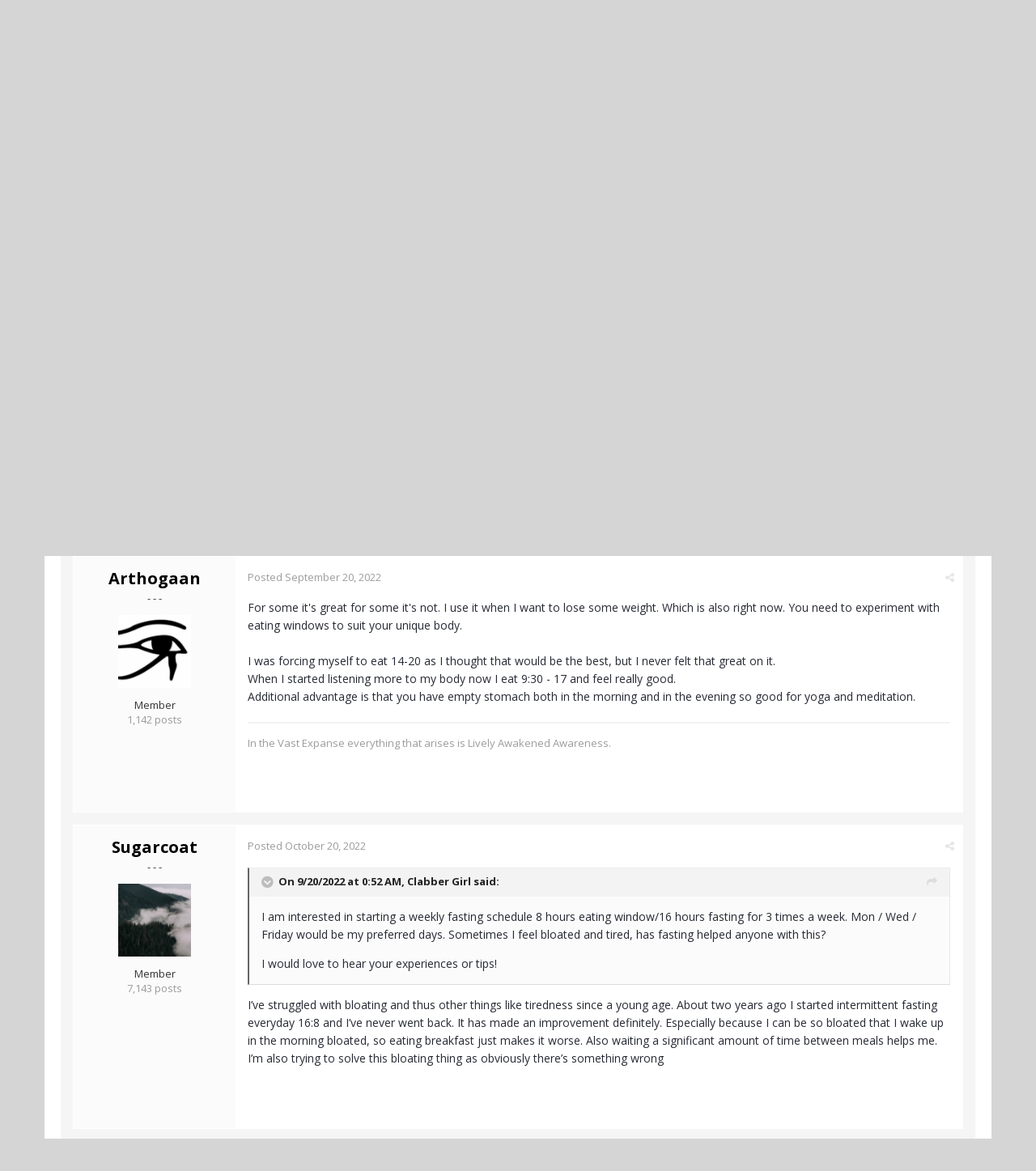

--- FILE ---
content_type: text/html;charset=UTF-8
request_url: https://www.actualized.org/forum/topic/85138-can-anyone-share-their-experiences-with-intermittent-fasting/
body_size: 21205
content:
<!DOCTYPE html>
<html lang="en-US" dir="ltr">
	<head>
		<title>Can anyone share their experiences with intermittent fasting? - Health, Fitness, Nutrition, Supplements - Actualized.org Forum</title>
		<!--[if lt IE 9]>
			<link rel="stylesheet" type="text/css" href="https://www.actualized.org/forum/uploads/css_built_2/5e61784858ad3c11f00b5706d12afe52_ie8.css.e5d8c665b8977e172c81e703e58ac22c.css">
		    <script src="//www.actualized.org/forum/applications/core/interface/html5shiv/html5shiv.js"></script>
		<![endif]-->
		
<meta charset="utf-8">

	<meta name="viewport" content="width=device-width, initial-scale=1">


	<meta property="og:image" content="https://www.actualized.org/forum/uploads/monthly_2020_01/Actualized_Logo_04.png.95944811af565d8d9efea1102eedd125.png">


	
		
			
				<meta name="description" content="

	I am interested in starting a weekly fasting schedule 8 hours eating window/16 hours fasting for 3 times a week. Mon / Wed / Friday would be my preferred ...">
			
		
	

	
		
			
				<meta property="og:title" content="Can anyone share their experiences with intermittent fasting?">
			
		
	

	
		
			
				<meta property="og:type" content="object">
			
		
	

	
		
			
				<meta property="og:url" content="https://www.actualized.org/forum/topic/85138-can-anyone-share-their-experiences-with-intermittent-fasting/">
			
		
	

	
		
			
				<meta property="og:description" content="

	I am interested in starting a weekly fasting schedule 8 hours eating window/16 hours fasting for 3 times a week. Mon / Wed / Friday would be my preferred ...">
			
		
	

	
		
			
				<meta property="og:updated_time" content="2022-11-28T04:26:12Z">
			
		
	

	
		
			
				<meta property="og:site_name" content="Actualized.org Forum">
			
		
	

	
		
			
				<meta property="og:locale" content="en_US">
			
		
	

<meta name="theme-color" content="#000000">
<link rel="canonical" href="https://www.actualized.org/forum/topic/85138-can-anyone-share-their-experiences-with-intermittent-fasting/" />


		

	<link rel='stylesheet' href='https://www.actualized.org/forum/uploads/css_built_2/341e4a57816af3ba440d891ca87450ff_framework.css.4c54d19bdd225b7367276f1d46c2a3e9.css?v=6dcee3118d' media='all'>

	<link rel='stylesheet' href='https://www.actualized.org/forum/uploads/css_built_2/05e81b71abe4f22d6eb8d1a929494829_responsive.css.17e3ab3499d760fbd44db4813911cd4a.css?v=6dcee3118d' media='all'>

	<link rel='stylesheet' href='https://www.actualized.org/forum/uploads/css_built_2/90eb5adf50a8c640f633d47fd7eb1778_core.css.81ac1399ab7d3f7e39f6503189c9b861.css?v=6dcee3118d' media='all'>

	<link rel='stylesheet' href='https://www.actualized.org/forum/uploads/css_built_2/5a0da001ccc2200dc5625c3f3934497d_core_responsive.css.5c047b6033c48a343c1f211b692877f9.css?v=6dcee3118d' media='all'>

	<link rel='stylesheet' href='https://www.actualized.org/forum/uploads/css_built_2/62e269ced0fdab7e30e026f1d30ae516_forums.css.dd1d22f3b0bc8e1f14ccd58db9f6dbd8.css?v=6dcee3118d' media='all'>

	<link rel='stylesheet' href='https://www.actualized.org/forum/uploads/css_built_2/76e62c573090645fb99a15a363d8620e_forums_responsive.css.0081e3d0cd47412d270d5cded6c93a1d.css?v=6dcee3118d' media='all'>




<link rel='stylesheet' href='https://www.actualized.org/forum/uploads/css_built_2/258adbb6e4f3e83cd3b355f84e3fa002_custom.css.9a08a309dadd46aa457bb1a4664b3e89.css?v=6dcee3118d' media='all'>



		

	<script type='text/javascript'>
		var ipsDebug = false;		
	
		var CKEDITOR_BASEPATH = '//www.actualized.org/forum/applications/core/interface/ckeditor/ckeditor/';
	
		var ipsSettings = {
			
			
			
			
			cookie_prefix: "ips4_",
			
			
			cookie_ssl: true,
			
			imgURL: "",
			baseURL: "//www.actualized.org/forum/",
			jsURL: "//www.actualized.org/forum/applications/core/interface/js/js.php",
			csrfKey: "0be5d8a8d36c421b759dbbb505b04d92",
			antiCache: "6dcee3118d",
			disableNotificationSounds: false,
			useCompiledFiles: true,
			links_external: 1,
			memberID: 0
		};
	</script>



<script type='text/javascript' src='https://www.actualized.org/forum/uploads/javascript_global/root_library.js.e53cac392faaff6dc2c4beb4d4f4aefd.js?v=6dcee3118d' data-ips></script>


<script type='text/javascript' src='https://www.actualized.org/forum/uploads/javascript_global/root_js_lang_1.js.d446a53296d0571dc1c0eeb5097495e3.js?v=6dcee3118d' data-ips></script>


<script type='text/javascript' src='https://www.actualized.org/forum/uploads/javascript_global/root_framework.js.3c74f0dacd5478a9fbb0f14713df0434.js?v=6dcee3118d' data-ips></script>


<script type='text/javascript' src='https://www.actualized.org/forum/uploads/javascript_core/global_global_core.js.7d7c355e8e003186035a8e7bc67276e2.js?v=6dcee3118d' data-ips></script>


<script type='text/javascript' src='https://www.actualized.org/forum/uploads/javascript_core/plugins_plugins.js.203408a6ade0d700d4c6e5c60e90297f.js?v=6dcee3118d' data-ips></script>


<script type='text/javascript' src='https://www.actualized.org/forum/uploads/javascript_global/root_front.js.094b81564763fd1f4e8da1f94970c1ed.js?v=6dcee3118d' data-ips></script>


<script type='text/javascript' src='https://www.actualized.org/forum/uploads/javascript_forums/front_front_topic.js.97ecf19bb1e2e94056b89ba820c7eacf.js?v=6dcee3118d' data-ips></script>


<script type='text/javascript' src='https://www.actualized.org/forum/uploads/javascript_core/front_front_core.js.86aaab175fba8b1d78c64950a7f9e4be.js?v=6dcee3118d' data-ips></script>


<script type='text/javascript' src='https://www.actualized.org/forum/uploads/javascript_global/root_map.js.9311756ac09fe8b63fabbf0e6912d8b9.js?v=6dcee3118d' data-ips></script>



	<script type='text/javascript'>
		
			ips.setSetting( 'date_format', jQuery.parseJSON('"mm\/dd\/yy"') );
		
			ips.setSetting( 'date_first_day', jQuery.parseJSON('0') );
		
			ips.setSetting( 'remote_image_proxy', jQuery.parseJSON('0') );
		
		
	</script>


		

	<link rel='shortcut icon' href='https://www.actualized.org/forum/uploads/monthly_2020_01/favicon_05.ico.c9e00e223bfd66ebaf3e648a2ceecbf4.ico'>

	</head>
	<body class="ipsApp ipsApp_front ipsJS_none ipsClearfix" data-controller="core.front.core.app"  data-message=""  data-pageapp="forums" data-pagelocation="front" data-pagemodule="forums" data-pagecontroller="topic" itemscope itemtype="http://schema.org/WebSite">
		<meta itemprop="url" content="https://www.actualized.org/forum/">
		<a href="#elContent" class="ipsHide" title="Go to main content on this page" accesskey="m">Jump to content</a>
		
		<div id="ipsLayout_header" class="ipsClearfix">
			

			


			
<ul id='elMobileNav' class='ipsList_inline ipsResponsive_hideDesktop ipsResponsive_block' data-controller='core.front.core.mobileNav' data-default="all">
	
		
			
			
				
				
			
				
					<li id='elMobileBreadcrumb'>
						<a href='https://www.actualized.org/forum/forum/5-health-fitness-nutrition-supplements/'>
							<span>Health, Fitness, Nutrition, Supplements</span>
						</a>
					</li>
				
				
			
				
				
			
		
	
	
	
	<li >
		<a data-action="defaultStream" class='ipsType_light'  href='https://www.actualized.org/forum/discover/'><i class='icon-newspaper'></i></a>
	</li>

	
		<li class='ipsJS_show'>
			<a href='https://www.actualized.org/forum/search/' data-action="mobileSearch"><i class='fa fa-search'></i></a>
		</li>
	
	<li data-ipsDrawer data-ipsDrawer-drawerElem='#elMobileDrawer'>
		<a href='#'>
			
			
				
			
			
			
			<i class='fa fa-navicon'></i>
		</a>
	</li>
</ul>
			<header>
				<div class="ipsLayout_container">
					


<a href='https://www.actualized.org/forum/' id='elLogo' accesskey='1'><img src="https://www.actualized.org/forum/uploads/monthly_2020_01/Actualized_Forum_Logo_12.png.119931085798c6221b3fdfe89f978f3f.png" alt='Actualized.org Forum'></a>

					

	<ul id="elUserNav" class="ipsList_inline cSignedOut ipsClearfix ipsResponsive_hidePhone ipsResponsive_block">
		<li id="elSignInLink">
			<a href="https://www.actualized.org/forum/login/" data-ipsmenu-closeonclick="false" data-ipsmenu id="elUserSignIn">
				Sign In  <i class="fa fa-caret-down"></i>
			</a>
			
<div id='elUserSignIn_menu' class='ipsMenu ipsMenu_auto ipsHide'>
	<div data-role="loginForm">
		
		
			
				
<form accept-charset='utf-8' class="ipsPad ipsForm ipsForm_vertical" method='post' action='https://www.actualized.org/forum/login/' data-ipsValidation novalidate>
	<input type="hidden" name="login__standard_submitted" value="1">
	
		<input type="hidden" name="csrfKey" value="0be5d8a8d36c421b759dbbb505b04d92">
	
	<h4 class="ipsType_sectionHead">Sign In</h4>
	<br><br>
	<ul class='ipsList_reset'>
		
			
				
					<li class="ipsFieldRow ipsFieldRow_noLabel ipsFieldRow_fullWidth">
						<input type="text" required placeholder="Display Name or Email Address" name='auth' id='auth'>
					</li>
				
			
				
					<li class="ipsFieldRow ipsFieldRow_noLabel ipsFieldRow_fullWidth">
						<input type="password" required placeholder="Password" name='password' id='password'>
					</li>
				
			
				
					
<li class='ipsFieldRow ipsFieldRow_checkbox ipsClearfix ' id="9c7ffa65f11c317804907d1e35f70d9d">
	
		
		
<input type="hidden" name="remember_me" value="0">
<span class='ipsCustomInput'>
	<input
		type='checkbox'
		role='checkbox'
		name='remember_me_checkbox'
		value='1'
		id="check_9c7ffa65f11c317804907d1e35f70d9d"
		data-toggle-id="9c7ffa65f11c317804907d1e35f70d9d"
		checked aria-checked='true'
		
		
		
		
		
		
	>
	
	<span></span>
</span>


		
		<div class='ipsFieldRow_content'>
			<label class='ipsFieldRow_label' for='check_9c7ffa65f11c317804907d1e35f70d9d'>Remember me </label>
			


<span class='ipsFieldRow_desc'>
	Not recommended on shared computers
</span>
			
			
		</div>
	
</li>
				
			
		
		<li class="ipsFieldRow ipsFieldRow_fullWidth">
			<br>
			<button type="submit" class="ipsButton ipsButton_primary ipsButton_small" id="elSignIn_submit">Sign In</button>
			<br>
			<p class="ipsType_right ipsType_small">
				<a href='https://www.actualized.org/forum/lostpassword/' data-ipsDialog data-ipsDialog-title='Forgot your password?'>Forgot your password?</a>
			</p>
		</li>
	</ul>
</form>
			
		
		
	</div>
</div>
		</li>
		
			<li>
				<a href="https://www.actualized.org/forum/register/" id="elRegisterButton" class="ipsButton ipsButton_normal ipsButton_primary">
					Sign Up
				</a>
			</li>
		
	</ul>

				</div>
			</header>
			

	<nav class='ipsLayout_container' data-controller='core.front.core.navBar'>
		<div class='ipsNavBar_primary ipsNavBar_noSubBars ipsClearfix'>
			
				<div id='elSearch' class='ipsPos_right' data-controller='core.front.core.quickSearch' itemprop="potentialAction" itemscope itemtype="http://schema.org/SearchAction" data-default="all">
					<form accept-charset='utf-8' action='https://www.actualized.org/forum/search/' method='post'>
						<meta itemprop="target" content="https://www.actualized.org/forum/search/?q={q}">
						<input type="hidden" name="type" value="all" data-role="searchFilter">
						<a href='#' id='elSearchFilter' data-ipsMenu data-ipsMenu-selectable='radio' data-ipsMenu-appendTo='#elSearch' class="ipsHide">
							<span data-role='searchingIn'>
								All Content
							</span>
							<i class='fa fa-caret-down'></i>
						</a>
						<ul id='elSearchFilter_menu' class='ipsMenu ipsMenu_selectable ipsMenu_narrow ipsHide'>
							<li class='ipsMenu_item ipsMenu_itemChecked' data-ipsMenuValue='all'>
								<a href='https://www.actualized.org/forum/index.php?app=core&amp;module=search&amp;controller=search&amp;csrfKey=0be5d8a8d36c421b759dbbb505b04d92' title='All Content'>All Content</a>
							</li>
							<li class='ipsMenu_sep'><hr></li>
							
								
									<li class='ipsMenu_item' data-ipsMenuValue='{&quot;type&quot;:&quot;forums_topic&quot;,&quot;item&quot;:85138}' data-options='{&quot;type&quot;:&quot;forums_topic&quot;,&quot;item&quot;:85138}'>
										<a href='#'>This Topic</a>
									</li>
								
									<li class='ipsMenu_item' data-ipsMenuValue='{&quot;type&quot;:&quot;forums_topic&quot;,&quot;nodes&quot;:5}' data-options='{&quot;type&quot;:&quot;forums_topic&quot;,&quot;nodes&quot;:5}'>
										<a href='#'>This Forum</a>
									</li>
								
								<li class='ipsMenu_sep'><hr></li>
							
							<li data-role='globalSearchMenuOptions'></li>
							<li class='ipsMenu_item ipsMenu_itemNonSelect'>
								<a href='https://www.actualized.org/forum/search/' accesskey='4'><i class='fa fa-cog'></i> Advanced Search</a>
							</li>
						</ul>
						<input type='search' id='elSearchField' placeholder='Search...' name='q' itemprop="query-input">
						<button type='submit'><i class='fa fa-search'></i></button>
					</form>
				</div>
			
			<ul data-role="primaryNavBar" class='ipsResponsive_showDesktop ipsResponsive_block'>
				

	
		
		
			
		
		<li class='ipsNavBar_active' data-active id='elNavSecondary_14' data-role="navBarItem" data-navApp="forums" data-navExt="Forums">
			
			
				<a href="https://www.actualized.org/forum"  data-navItem-id="14" data-navDefault>
					Forums
				</a>
			
			
		</li>
	

	
		
		
		<li  id='elNavSecondary_15' data-role="navBarItem" data-navApp="core" data-navExt="Guidelines">
			
			
				<a href="https://www.actualized.org/forum/guidelines/"  data-navItem-id="15" >
					Guidelines
				</a>
			
			
		</li>
	

	

	

	
		
		
		<li  id='elNavSecondary_28' data-role="navBarItem" data-navApp="core" data-navExt="CustomItem">
			
			
				<a href="http://www.actualized.org/articles/" target='_blank' data-navItem-id="28" >
					All Videos
				</a>
			
			
		</li>
	

	
		
		
		<li  id='elNavSecondary_31' data-role="navBarItem" data-navApp="core" data-navExt="CustomItem">
			
			
				<a href="https://www.actualized.org/insights" target='_blank' data-navItem-id="31" >
					Blog
				</a>
			
			
		</li>
	

	
		
		
		<li  id='elNavSecondary_29' data-role="navBarItem" data-navApp="core" data-navExt="CustomItem">
			
			
				<a href="http://www.actualized.org/store" target='_blank' data-navItem-id="29" >
					Store
				</a>
			
			
		</li>
	

				<li class='ipsHide' id='elNavigationMore' data-role='navMore'>
					<a href='#' data-ipsMenu data-ipsMenu-appendTo='#elNavigationMore' id='elNavigationMore_dropdown'>More</a>
					<ul class='ipsNavBar_secondary ipsHide' data-role='secondaryNavBar'>
						<li class='ipsHide' id='elNavigationMore_more' data-role='navMore'>
							<a href='#' data-ipsMenu data-ipsMenu-appendTo='#elNavigationMore_more' id='elNavigationMore_more_dropdown'>More <i class='fa fa-caret-down'></i></a>
							<ul class='ipsHide ipsMenu ipsMenu_auto' id='elNavigationMore_more_dropdown_menu' data-role='moreDropdown'></ul>
						</li>
					</ul>
				</li>
			</ul>
		</div>
	</nav>

		</div>
		<main role="main" id="ipsLayout_body" class="ipsLayout_container">
			<div id="ipsLayout_contentArea">
				<div id="ipsLayout_contentWrapper">
					
<nav class='ipsBreadcrumb ipsBreadcrumb_top ipsFaded_withHover'>
	

	<ul class='ipsList_inline ipsPos_right'>
		
		<li >
			<a data-action="defaultStream" class='ipsType_light '  href='https://www.actualized.org/forum/discover/'><i class='icon-newspaper'></i> <span>All Activity</span></a>
		</li>
		
	</ul>

	<ul itemscope itemtype="http://schema.org/BreadcrumbList">
		<li  itemprop="itemListElement" itemscope itemtype="http://schema.org/ListItem">
			<a title="Home" href='https://www.actualized.org/forum/' itemprop="item">
				<span itemprop="name"><i class='fa fa-home'></i> Home <i class='fa fa-angle-right'></i></span>
			</a>
		</li>
		
		
			<li  itemprop="itemListElement" itemscope itemtype="http://schema.org/ListItem">
				
					<a href='https://www.actualized.org/forum/forum/1-main-discussions/' itemprop="item">
						<span itemprop="name">Main Discussions <i class='fa fa-angle-right'></i></span>
					</a>
				
			</li>
			
		
			<li  itemprop="itemListElement" itemscope itemtype="http://schema.org/ListItem">
				
					<a href='https://www.actualized.org/forum/forum/5-health-fitness-nutrition-supplements/' itemprop="item">
						<span itemprop="name">Health, Fitness, Nutrition, Supplements <i class='fa fa-angle-right'></i></span>
					</a>
				
			</li>
			
		
			<li  itemprop="itemListElement" itemscope itemtype="http://schema.org/ListItem">
				
					Can anyone share their experiences with intermittent fasting?
				
			</li>
			
		
	</ul>
</nav>
					
					<div id="ipsLayout_mainArea">
						<a id="elContent"></a>
						
						
						

	<div class='cWidgetContainer '  data-role='widgetReceiver' data-orientation='horizontal' data-widgetArea='header'>
		<ul class='ipsList_reset'>
			
				
					
					<li class='ipsWidget ipsWidget_horizontal ipsBox ipsWidgetHide ipsHide' data-blockID='app_core_announcements_announcements' data-blockConfig="true" data-blockTitle="Announcements" data-controller='core.front.widgets.block'></li>
				
			
		</ul>
	</div>

						






<div class="ipsPageHeader ipsClearfix">
	
		<div class="ipsPos_right ipsResponsive_noFloat ipsResponsive_hidePhone">
			

<div data-followApp='forums' data-followArea='topic' data-followID='85138' data-controller='core.front.core.followButton'>
	
		<span class='ipsType_light ipsType_blendLinks ipsResponsive_hidePhone ipsResponsive_inline'><i class='fa fa-info-circle'></i> <a href='https://www.actualized.org/forum/login/' title='Go to the sign in page'>Sign in to follow this</a>&nbsp;&nbsp;</span>
	
	

	<div class="ipsFollow ipsPos_middle ipsButton ipsButton_light ipsButton_verySmall " data-role="followButton">
		
			<a href='https://www.actualized.org/forum/index.php?app=core&amp;module=system&amp;section=notifications&amp;do=followers&amp;follow_app=forums&amp;follow_area=topic&amp;follow_id=85138' title='See who follows this' class='ipsType_blendLinks ipsType_noUnderline' data-ipsTooltip data-ipsDialog data-ipsDialog-size='narrow' data-ipsDialog-title='Who follows this'>
		
				<span>Followers</span>
				<span class='ipsCommentCount'>2</span>
		
			</a>
		
	</div>

</div>
		</div>
	
	<div class="ipsPhotoPanel ipsPhotoPanel_small ipsPhotoPanel_notPhone ipsClearfix">
		


	<a href="https://www.actualized.org/forum/profile/25194-clabber-girl/" data-ipsHover data-ipsHover-target="https://www.actualized.org/forum/profile/25194-clabber-girl/?do=hovercard" class="ipsUserPhoto ipsUserPhoto_small" title="Go to Clabber Girl's profile">
		<img src='https://www.actualized.org/forum/uploads/monthly_2022_07/EBB8CD87-489C-4A7B-9645-E160D3526977.thumb.JPG.22ee0c6debf597ead367ba08a38e072f.JPG' alt='Clabber Girl' itemprop="image">
	</a>

		<div>
			<h1 class="ipsType_pageTitle ipsContained_container">
				

				
				<div class="ipsType_break ipsContained">
					
						Can anyone share their experiences with intermittent fasting?
					
				</div>
			</h1>
			
			<p class="ipsType_reset ipsType_blendLinks ">
				<span class="ipsType_normal">Started by 
<a href='https://www.actualized.org/forum/profile/25194-clabber-girl/' title="Go to Clabber Girl's profile">Clabber Girl</a></span>, <span class="ipsType_light ipsType_noBreak"><time datetime='2022-09-20T00:52:45Z' title='09/20/2022 12:52  AM' data-short='3 y'>September 20, 2022</time></span><br>
			</p>
			
		</div>
	</div>
</div>





<div class="ipsClearfix">
	
	
	<ul class="ipsToolList ipsToolList_horizontal ipsClearfix ipsSpacer_both ipsResponsive_hidePhone">
		
		
		
	</ul>
</div>

<div data-controller="core.front.core.commentFeed,forums.front.topic.view, core.front.core.ignoredComments" data-autopoll data-baseurl="https://www.actualized.org/forum/topic/85138-can-anyone-share-their-experiences-with-intermittent-fasting/"  data-feedid="topic-85138" class="cTopic ipsClear ipsSpacer_top">
	
		<h2 class="ipsType_sectionTitle ipsType_reset ipsType_medium" data-role="comment_count" data-commentcountstring="js_num_topic_posts">23 posts in this topic</h2>
		
			<div class="ipsButtonBar ipsPad_half ipsClearfix ipsClear">
				

	
	<ul class='ipsPagination' id='elPagination_72a7867aafd261b7f0e6eb3c72c83945_69717c0550797' data-pages='2' data-ipsPagination  data-ipsPagination-pages="2" data-ipsPagination-perPage='20'>
		
			
				<li class='ipsPagination_first ipsPagination_inactive'><a href='https://www.actualized.org/forum/topic/85138-can-anyone-share-their-experiences-with-intermittent-fasting/?page=1' rel="first" data-page='1' data-ipsTooltip title='First page'><i class='fa fa-angle-double-left'></i></a></li>
				<li class='ipsPagination_prev ipsPagination_inactive'><a href='https://www.actualized.org/forum/topic/85138-can-anyone-share-their-experiences-with-intermittent-fasting/?page=0' rel="prev" data-page='0' data-ipsTooltip title='Previous page'>Prev</a></li>
			
			<li class='ipsPagination_page ipsPagination_active'><a href='https://www.actualized.org/forum/topic/85138-can-anyone-share-their-experiences-with-intermittent-fasting/?page=1' data-page='1'>1</a></li>
			
				
					<li class='ipsPagination_page'><a href='https://www.actualized.org/forum/topic/85138-can-anyone-share-their-experiences-with-intermittent-fasting/?page=2' data-page='2'>2</a></li>
				
				<li class='ipsPagination_next'><a href='https://www.actualized.org/forum/topic/85138-can-anyone-share-their-experiences-with-intermittent-fasting/?page=2' rel="next" data-page='2' data-ipsTooltip title='Next page'>Next</a></li>
				<li class='ipsPagination_last'><a href='https://www.actualized.org/forum/topic/85138-can-anyone-share-their-experiences-with-intermittent-fasting/?page=2' rel="last" data-page='2' data-ipsTooltip title='Last page'><i class='fa fa-angle-double-right'></i></a></li>
			
			
				<li class='ipsPagination_pageJump'>
					<a href='#' data-ipsMenu data-ipsMenu-closeOnClick='false' data-ipsMenu-appendTo='#elPagination_72a7867aafd261b7f0e6eb3c72c83945_69717c0550797' id='elPagination_72a7867aafd261b7f0e6eb3c72c83945_jump'>Page 1 of 2 &nbsp;<i class='fa fa-caret-down'></i></a>
					<div class='ipsMenu ipsMenu_narrow ipsPad ipsHide' id='elPagination_72a7867aafd261b7f0e6eb3c72c83945_jump_menu'>
						<form accept-charset='utf-8' method='post' action='https://www.actualized.org/forum/topic/85138-can-anyone-share-their-experiences-with-intermittent-fasting/' data-role="pageJump">
							<ul class='ipsForm ipsForm_horizontal'>
								<li class='ipsFieldRow'>
									<input type='number' min='1' max='2' placeholder='Page number' class='ipsField_fullWidth' name='page'>
								</li>
								<li class='ipsFieldRow ipsFieldRow_fullWidth'>
									<input type='submit' class='ipsButton_fullWidth ipsButton ipsButton_verySmall ipsButton_primary' value='Go'>
								</li>
							</ul>
						</form>
					</div>
				</li>
			
		
	</ul>

			</div>
		
	

	<div data-role="commentFeed" data-controller="core.front.core.moderation" class="ipsAreaBackground_light ipsPad">
		<form action="https://www.actualized.org/forum/topic/85138-can-anyone-share-their-experiences-with-intermittent-fasting/?csrfKey=0be5d8a8d36c421b759dbbb505b04d92&amp;do=multimodComment" method="post" data-ipspageaction data-role="moderationTools">
			
			
				
					
					
					




<a id="comment-1199476"></a>
<article itemscope itemtype="http://schema.org/Comment"  id="elComment_1199476" class="cPost ipsBox  ipsComment  ipsComment_parent ipsClearfix ipsClear ipsColumns ipsColumns_noSpacing ipsColumns_collapsePhone  ">
	
	<aside class="ipsComment_author cAuthorPane ipsColumn ipsColumn_medium">
		
<h3 class="ipsType_sectionHead cAuthorPane_author ipsType_blendLinks ipsType_break" itemprop="creator" itemscope itemtype="http://schema.org/Person"><strong itemprop="name">
<a href='https://www.actualized.org/forum/profile/25194-clabber-girl/' title="Go to Clabber Girl's profile">Clabber Girl</a></strong> <span class="ipsResponsive_showPhone ipsResponsive_inline">  
</span>
</h3>
		<ul class="cAuthorPane_info ipsList_reset">
          
              <li><span style="background: #6d707d; margin-bottom: 10px;" class="ipsBadge ipsBadge_normal ipsBadge_positive"><i class="fa fa-star"></i> Topic Starter</span></li>
          

			
				<li class="ipsResponsive_hidePhone ipsType_break">- - -</li>
			
			

			<li class="cAuthorPane_photo">
				


	<a href="https://www.actualized.org/forum/profile/25194-clabber-girl/" data-ipsHover data-ipsHover-target="https://www.actualized.org/forum/profile/25194-clabber-girl/?do=hovercard" class="ipsUserPhoto ipsUserPhoto_large" title="Go to Clabber Girl's profile">
		<img src='https://www.actualized.org/forum/uploads/monthly_2022_07/EBB8CD87-489C-4A7B-9645-E160D3526977.thumb.JPG.22ee0c6debf597ead367ba08a38e072f.JPG' alt='Clabber Girl' itemprop="image">
	</a>

			</li>
			<li>Member</li>
			
			
				<li class="ipsResponsive_hidePhone">
</li>
				<li class="ipsType_light">124 posts</li>

				
				

			
		</ul>
	</aside>
	<div class="ipsColumn ipsColumn_fluid">
		

<div id="comment-1199476_wrap" data-controller="core.front.core.comment" data-commentapp="forums" data-commenttype="forums" data-commentid="1199476" data-quotedata="{&quot;userid&quot;:25194,&quot;username&quot;:&quot;Clabber Girl&quot;,&quot;timestamp&quot;:1663635165,&quot;contentapp&quot;:&quot;forums&quot;,&quot;contenttype&quot;:&quot;forums&quot;,&quot;contentid&quot;:85138,&quot;contentclass&quot;:&quot;forums_Topic&quot;,&quot;contentcommentid&quot;:1199476}" class="ipsComment_content ipsType_medium  ipsFaded_withHover">
	

	<div class="ipsComment_meta ipsType_light">
		<p class="ipsPos_right ipsType_reset ipsType_blendLinks ipsFaded ipsFaded_more">
			
			
				<a href="https://www.actualized.org/forum/topic/85138-can-anyone-share-their-experiences-with-intermittent-fasting/" data-ipstooltip title="Share this post" data-ipsmenu data-ipsmenu-closeonclick="false" id="elSharePost_1199476" data-role="shareComment"><i class="fa fa-share-alt"></i></a>
			
			
		</p>

		<p class="ipsType_reset">
			<a href="https://www.actualized.org/forum/topic/85138-can-anyone-share-their-experiences-with-intermittent-fasting/?do=findComment&amp;comment=1199476" class="ipsType_blendLinks">Posted <time datetime='2022-09-20T00:52:45Z' title='09/20/2022 12:52  AM' data-short='3 y'>September 20, 2022</time></a>
			
				(edited)
			
			
			
		</p>
	</div>

	


	<div class="cPost_contentWrap ipsPad">		
		<div data-role="commentContent" itemprop="text" class="ipsType_normal ipsType_richText ipsContained" data-controller="core.front.core.lightboxedImages">
			
<p>
	I am interested in starting a weekly fasting schedule 8 hours eating window/16 hours fasting for 3 times a week. Mon / Wed / Friday would be my preferred days. Sometimes I feel bloated and tired, has fasting helped anyone with this?
</p>

<p>
	I would love to hear your experiences or tips!
</p>


			
				

<span class='ipsType_reset ipsType_medium ipsType_light' data-excludequote>
	<strong>Edited <time datetime='2022-09-20T01:06:53Z' title='09/20/2022 01:06  AM' data-short='3 y'>September 20, 2022</time> by Clabber Girl</strong>
	
	
</span>
			
		</div>

		
			
		

		<ul class="ipsComment_controls ipsClearfix" data-role="commentControls">
			
				
				
				
			
			<li class="ipsHide" data-role="commentLoading">
				<span class="ipsLoading ipsLoading_tiny ipsLoading_noAnim"></span>
			</li>
			</ul>
		
	</div>

	<div class="ipsMenu ipsMenu_wide ipsHide cPostShareMenu" id="elSharePost_1199476_menu">
		<div class="ipsPad">
			<h4 class="ipsType_sectionHead">Share this post</h4>
			<hr class="ipsHr">
			<h5 class="ipsType_normal ipsType_reset">Link to post</h5>
			
			<input type="text" value="https://www.actualized.org/forum/topic/85138-can-anyone-share-their-experiences-with-intermittent-fasting/" class="ipsField_fullWidth">
			

			
				<h5 class="ipsType_normal ipsType_reset ipsSpacer_top">Share on other sites</h5>
				

	<ul class="ipsList_inline ipsList_noSpacing ipsClearfix" data-controller="core.front.core.sharelink">
		
			<li>
<a href="https://www.facebook.com/sharer/sharer.php?u=https%3A%2F%2Fwww.actualized.org%2Fforum%2Ftopic%2F85138-can-anyone-share-their-experiences-with-intermittent-fasting%2F%3Fdo%3DfindComment%26comment%3D1199476" class="cShareLink cShareLink_facebook" target="_blank" data-role="shareLink" title='Share on Facebook' data-ipsTooltip rel='noopener noreferrer'>
	<i class="fa fa-facebook"></i>
</a></li>
		
			<li>
<a href="http://twitter.com/share?text=Can%20anyone%20share%20their%20experiences%20with%20intermittent%20fasting%3F&amp;url=https%3A%2F%2Fwww.actualized.org%2Fforum%2Ftopic%2F85138-can-anyone-share-their-experiences-with-intermittent-fasting%2F%3Fdo%3DfindComment%26comment%3D1199476" class="cShareLink cShareLink_twitter" target="_blank" data-role="shareLink" title='Share on Twitter' data-ipsTooltip rel='noopener noreferrer'>
	<i class="fa fa-twitter"></i>
</a></li>
		
			<li>
<a href="http://www.reddit.com/submit?url=https%3A%2F%2Fwww.actualized.org%2Fforum%2Ftopic%2F85138-can-anyone-share-their-experiences-with-intermittent-fasting%2F%3Fdo%3DfindComment%26comment%3D1199476&amp;title=Can+anyone+share+their+experiences+with+intermittent+fasting%3F" class="cShareLink cShareLink_reddit" target="_blank" title='Share on Reddit' data-ipsTooltip rel='noopener noreferrer'>
	<i class="fa fa-reddit"></i>
</a></li>
		
	</ul>

			
		</div>
	</div>
</div>

	</div>
</article>

					
				
					
					
					




<a id="comment-1199604"></a>
<article itemscope itemtype="http://schema.org/Comment"  id="elComment_1199604" class="cPost ipsBox  ipsComment  ipsComment_parent ipsClearfix ipsClear ipsColumns ipsColumns_noSpacing ipsColumns_collapsePhone  ">
	
	<aside class="ipsComment_author cAuthorPane ipsColumn ipsColumn_medium">
		
<h3 class="ipsType_sectionHead cAuthorPane_author ipsType_blendLinks ipsType_break" itemprop="creator" itemscope itemtype="http://schema.org/Person"><strong itemprop="name">
<a href='https://www.actualized.org/forum/profile/28173-arthogaan/' title="Go to Arthogaan's profile">Arthogaan</a></strong> <span class="ipsResponsive_showPhone ipsResponsive_inline">  
</span>
</h3>
		<ul class="cAuthorPane_info ipsList_reset">
          

			
				<li class="ipsResponsive_hidePhone ipsType_break">- - -</li>
			
			

			<li class="cAuthorPane_photo">
				


	<a href="https://www.actualized.org/forum/profile/28173-arthogaan/" data-ipsHover data-ipsHover-target="https://www.actualized.org/forum/profile/28173-arthogaan/?do=hovercard" class="ipsUserPhoto ipsUserPhoto_large" title="Go to Arthogaan's profile">
		<img src='https://www.actualized.org/forum/uploads/monthly_2022_03/eye.thumb.PNG.14c29e4db2745631462e32ac1db0fca2.PNG' alt='Arthogaan' itemprop="image">
	</a>

			</li>
			<li>Member</li>
			
			
				<li class="ipsResponsive_hidePhone">
</li>
				<li class="ipsType_light">1,142 posts</li>

				
				

			
		</ul>
	</aside>
	<div class="ipsColumn ipsColumn_fluid">
		

<div id="comment-1199604_wrap" data-controller="core.front.core.comment" data-commentapp="forums" data-commenttype="forums" data-commentid="1199604" data-quotedata="{&quot;userid&quot;:28173,&quot;username&quot;:&quot;Arthogaan&quot;,&quot;timestamp&quot;:1663663220,&quot;contentapp&quot;:&quot;forums&quot;,&quot;contenttype&quot;:&quot;forums&quot;,&quot;contentid&quot;:85138,&quot;contentclass&quot;:&quot;forums_Topic&quot;,&quot;contentcommentid&quot;:1199604}" class="ipsComment_content ipsType_medium  ipsFaded_withHover">
	

	<div class="ipsComment_meta ipsType_light">
		<p class="ipsPos_right ipsType_reset ipsType_blendLinks ipsFaded ipsFaded_more">
			
			
				<a href="https://www.actualized.org/forum/topic/85138-can-anyone-share-their-experiences-with-intermittent-fasting/?do=findComment&amp;comment=1199604" data-ipstooltip title="Share this post" data-ipsmenu data-ipsmenu-closeonclick="false" id="elSharePost_1199604" data-role="shareComment"><i class="fa fa-share-alt"></i></a>
			
			
		</p>

		<p class="ipsType_reset">
			<a href="https://www.actualized.org/forum/topic/85138-can-anyone-share-their-experiences-with-intermittent-fasting/?do=findComment&amp;comment=1199604" class="ipsType_blendLinks">Posted <time datetime='2022-09-20T08:40:20Z' title='09/20/2022 08:40  AM' data-short='3 y'>September 20, 2022</time></a>
			
			
			
		</p>
	</div>

	


	<div class="cPost_contentWrap ipsPad">		
		<div data-role="commentContent" itemprop="text" class="ipsType_normal ipsType_richText ipsContained" data-controller="core.front.core.lightboxedImages">
			
<p>
	For some it's great for some it's not. I use it when I want to lose some weight. Which is also right now. You need to experiment with eating windows to suit your unique body.<br />
	<br />
	I was forcing myself to eat 14-20 as I thought that would be the best, but I never felt that great on it.<br />
	When I started listening more to my body now I eat 9:30 - 17 and feel really good. <br />
	Additional advantage is that you have empty stomach both in the morning and in the evening so good for yoga and meditation.
</p>


			
		</div>

		
			
		

		<ul class="ipsComment_controls ipsClearfix" data-role="commentControls">
			
				
				
				
			
			<li class="ipsHide" data-role="commentLoading">
				<span class="ipsLoading ipsLoading_tiny ipsLoading_noAnim"></span>
			</li>
			</ul>
		
			
<div data-role="memberSignature" class="ipsResponsive_hidePhone">
	<hr class="ipsHr"> </hr> 
	<div class="ipsType_light ipsType_richText">
		
<p>
	In the Vast Expanse everything that arises is Lively Awakened Awareness.
</p>

	</div>
</div>
		
	</div>

	<div class="ipsMenu ipsMenu_wide ipsHide cPostShareMenu" id="elSharePost_1199604_menu">
		<div class="ipsPad">
			<h4 class="ipsType_sectionHead">Share this post</h4>
			<hr class="ipsHr">
			<h5 class="ipsType_normal ipsType_reset">Link to post</h5>
			
			<input type="text" value="https://www.actualized.org/forum/topic/85138-can-anyone-share-their-experiences-with-intermittent-fasting/?do=findComment&amp;comment=1199604" class="ipsField_fullWidth">
			

			
				<h5 class="ipsType_normal ipsType_reset ipsSpacer_top">Share on other sites</h5>
				

	<ul class="ipsList_inline ipsList_noSpacing ipsClearfix" data-controller="core.front.core.sharelink">
		
			<li>
<a href="https://www.facebook.com/sharer/sharer.php?u=https%3A%2F%2Fwww.actualized.org%2Fforum%2Ftopic%2F85138-can-anyone-share-their-experiences-with-intermittent-fasting%2F%3Fdo%3DfindComment%26comment%3D1199604" class="cShareLink cShareLink_facebook" target="_blank" data-role="shareLink" title='Share on Facebook' data-ipsTooltip rel='noopener noreferrer'>
	<i class="fa fa-facebook"></i>
</a></li>
		
			<li>
<a href="http://twitter.com/share?text=Can%20anyone%20share%20their%20experiences%20with%20intermittent%20fasting%3F&amp;url=https%3A%2F%2Fwww.actualized.org%2Fforum%2Ftopic%2F85138-can-anyone-share-their-experiences-with-intermittent-fasting%2F%3Fdo%3DfindComment%26comment%3D1199604" class="cShareLink cShareLink_twitter" target="_blank" data-role="shareLink" title='Share on Twitter' data-ipsTooltip rel='noopener noreferrer'>
	<i class="fa fa-twitter"></i>
</a></li>
		
			<li>
<a href="http://www.reddit.com/submit?url=https%3A%2F%2Fwww.actualized.org%2Fforum%2Ftopic%2F85138-can-anyone-share-their-experiences-with-intermittent-fasting%2F%3Fdo%3DfindComment%26comment%3D1199604&amp;title=Can+anyone+share+their+experiences+with+intermittent+fasting%3F" class="cShareLink cShareLink_reddit" target="_blank" title='Share on Reddit' data-ipsTooltip rel='noopener noreferrer'>
	<i class="fa fa-reddit"></i>
</a></li>
		
	</ul>

			
		</div>
	</div>
</div>

	</div>
</article>

					
				
					
					
					




<a id="comment-1216074"></a>
<article itemscope itemtype="http://schema.org/Comment"  id="elComment_1216074" class="cPost ipsBox  ipsComment  ipsComment_parent ipsClearfix ipsClear ipsColumns ipsColumns_noSpacing ipsColumns_collapsePhone  ">
	
	<aside class="ipsComment_author cAuthorPane ipsColumn ipsColumn_medium">
		
<h3 class="ipsType_sectionHead cAuthorPane_author ipsType_blendLinks ipsType_break" itemprop="creator" itemscope itemtype="http://schema.org/Person"><strong itemprop="name">
<a href='https://www.actualized.org/forum/profile/26472-sugarcoat/' title="Go to Sugarcoat's profile">Sugarcoat</a></strong> <span class="ipsResponsive_showPhone ipsResponsive_inline">  
</span>
</h3>
		<ul class="cAuthorPane_info ipsList_reset">
          

			
				<li class="ipsResponsive_hidePhone ipsType_break">- - -</li>
			
			

			<li class="cAuthorPane_photo">
				


	<a href="https://www.actualized.org/forum/profile/26472-sugarcoat/" data-ipsHover data-ipsHover-target="https://www.actualized.org/forum/profile/26472-sugarcoat/?do=hovercard" class="ipsUserPhoto ipsUserPhoto_large" title="Go to Sugarcoat's profile">
		<img src='https://secure.gravatar.com/avatar/bb87d5f4f6c1fdc7334376628916b0a8?d=https://www.actualized.org/forum/uploads/set_resources_2/84c1e40ea0e759e3f1505eb1788ddf3c_default_photo.png' alt='Sugarcoat' itemprop="image">
	</a>

			</li>
			<li>Member</li>
			
			
				<li class="ipsResponsive_hidePhone">
</li>
				<li class="ipsType_light">7,143 posts</li>

				
				

			
		</ul>
	</aside>
	<div class="ipsColumn ipsColumn_fluid">
		

<div id="comment-1216074_wrap" data-controller="core.front.core.comment" data-commentapp="forums" data-commenttype="forums" data-commentid="1216074" data-quotedata="{&quot;userid&quot;:26472,&quot;username&quot;:&quot;Sugarcoat&quot;,&quot;timestamp&quot;:1666246992,&quot;contentapp&quot;:&quot;forums&quot;,&quot;contenttype&quot;:&quot;forums&quot;,&quot;contentid&quot;:85138,&quot;contentclass&quot;:&quot;forums_Topic&quot;,&quot;contentcommentid&quot;:1216074}" class="ipsComment_content ipsType_medium  ipsFaded_withHover">
	

	<div class="ipsComment_meta ipsType_light">
		<p class="ipsPos_right ipsType_reset ipsType_blendLinks ipsFaded ipsFaded_more">
			
			
				<a href="https://www.actualized.org/forum/topic/85138-can-anyone-share-their-experiences-with-intermittent-fasting/?do=findComment&amp;comment=1216074" data-ipstooltip title="Share this post" data-ipsmenu data-ipsmenu-closeonclick="false" id="elSharePost_1216074" data-role="shareComment"><i class="fa fa-share-alt"></i></a>
			
			
		</p>

		<p class="ipsType_reset">
			<a href="https://www.actualized.org/forum/topic/85138-can-anyone-share-their-experiences-with-intermittent-fasting/?do=findComment&amp;comment=1216074" class="ipsType_blendLinks">Posted <time datetime='2022-10-20T06:23:12Z' title='10/20/2022 06:23  AM' data-short='3 y'>October 20, 2022</time></a>
			
			
			
		</p>
	</div>

	


	<div class="cPost_contentWrap ipsPad">		
		<div data-role="commentContent" itemprop="text" class="ipsType_normal ipsType_richText ipsContained" data-controller="core.front.core.lightboxedImages">
			
<blockquote class="ipsQuote" data-ipsquote="" data-ipsquote-contentapp="forums" data-ipsquote-contentclass="forums_Topic" data-ipsquote-contentcommentid="1199476" data-ipsquote-contentid="85138" data-ipsquote-contenttype="forums" data-ipsquote-timestamp="1663635165" data-ipsquote-userid="25194" data-ipsquote-username="Clabber Girl">
	<div class="ipsQuote_citation">
		On 2022-09-20 at 2:52 AM, Clabber Girl said:
	</div>

	<div class="ipsQuote_contents">
		<p>
			I am interested in starting a weekly fasting schedule 8 hours eating window/16 hours fasting for 3 times a week. Mon / Wed / Friday would be my preferred days. Sometimes I feel bloated and tired, has fasting helped anyone with this?
		</p>

		<p>
			I would love to hear your experiences or tips!
		</p>
	</div>
</blockquote>

<p>
	I’ve struggled with bloating and thus other things like tiredness since a young age. About two years ago I started intermittent fasting everyday 16:8 and I’ve never went back. It has made an improvement definitely. Especially because I can be so bloated that I wake up in the morning bloated, so eating breakfast just makes it worse. Also waiting a significant amount of time between meals helps me. I’m also trying to solve this bloating thing as obviously there’s something wrong 
</p>


			
		</div>

		
			
		

		<ul class="ipsComment_controls ipsClearfix" data-role="commentControls">
			
				
				
				
			
			<li class="ipsHide" data-role="commentLoading">
				<span class="ipsLoading ipsLoading_tiny ipsLoading_noAnim"></span>
			</li>
			</ul>
		
	</div>

	<div class="ipsMenu ipsMenu_wide ipsHide cPostShareMenu" id="elSharePost_1216074_menu">
		<div class="ipsPad">
			<h4 class="ipsType_sectionHead">Share this post</h4>
			<hr class="ipsHr">
			<h5 class="ipsType_normal ipsType_reset">Link to post</h5>
			
			<input type="text" value="https://www.actualized.org/forum/topic/85138-can-anyone-share-their-experiences-with-intermittent-fasting/?do=findComment&amp;comment=1216074" class="ipsField_fullWidth">
			

			
				<h5 class="ipsType_normal ipsType_reset ipsSpacer_top">Share on other sites</h5>
				

	<ul class="ipsList_inline ipsList_noSpacing ipsClearfix" data-controller="core.front.core.sharelink">
		
			<li>
<a href="https://www.facebook.com/sharer/sharer.php?u=https%3A%2F%2Fwww.actualized.org%2Fforum%2Ftopic%2F85138-can-anyone-share-their-experiences-with-intermittent-fasting%2F%3Fdo%3DfindComment%26comment%3D1216074" class="cShareLink cShareLink_facebook" target="_blank" data-role="shareLink" title='Share on Facebook' data-ipsTooltip rel='noopener noreferrer'>
	<i class="fa fa-facebook"></i>
</a></li>
		
			<li>
<a href="http://twitter.com/share?text=Can%20anyone%20share%20their%20experiences%20with%20intermittent%20fasting%3F&amp;url=https%3A%2F%2Fwww.actualized.org%2Fforum%2Ftopic%2F85138-can-anyone-share-their-experiences-with-intermittent-fasting%2F%3Fdo%3DfindComment%26comment%3D1216074" class="cShareLink cShareLink_twitter" target="_blank" data-role="shareLink" title='Share on Twitter' data-ipsTooltip rel='noopener noreferrer'>
	<i class="fa fa-twitter"></i>
</a></li>
		
			<li>
<a href="http://www.reddit.com/submit?url=https%3A%2F%2Fwww.actualized.org%2Fforum%2Ftopic%2F85138-can-anyone-share-their-experiences-with-intermittent-fasting%2F%3Fdo%3DfindComment%26comment%3D1216074&amp;title=Can+anyone+share+their+experiences+with+intermittent+fasting%3F" class="cShareLink cShareLink_reddit" target="_blank" title='Share on Reddit' data-ipsTooltip rel='noopener noreferrer'>
	<i class="fa fa-reddit"></i>
</a></li>
		
	</ul>

			
		</div>
	</div>
</div>

	</div>
</article>

					
				
					
					
					




<a id="comment-1217948"></a>
<article itemscope itemtype="http://schema.org/Comment"  id="elComment_1217948" class="cPost ipsBox  ipsComment  ipsComment_parent ipsClearfix ipsClear ipsColumns ipsColumns_noSpacing ipsColumns_collapsePhone  ">
	
	<aside class="ipsComment_author cAuthorPane ipsColumn ipsColumn_medium">
		
<h3 class="ipsType_sectionHead cAuthorPane_author ipsType_blendLinks ipsType_break" itemprop="creator" itemscope itemtype="http://schema.org/Person"><strong itemprop="name">
<a href='https://www.actualized.org/forum/profile/21379-the0self/' title="Go to The0Self's profile"><span style='color: #66cc00'><strong>The0Self</strong></span></a></strong> <span class="ipsResponsive_showPhone ipsResponsive_inline">  
</span>
</h3>
		<ul class="cAuthorPane_info ipsList_reset">
          

			
				<li class="ipsResponsive_hidePhone ipsType_break">- - -</li>
			
			

			<li class="cAuthorPane_photo">
				


	<a href="https://www.actualized.org/forum/profile/21379-the0self/" data-ipsHover data-ipsHover-target="https://www.actualized.org/forum/profile/21379-the0self/?do=hovercard" class="ipsUserPhoto ipsUserPhoto_large" title="Go to The0Self's profile">
		<img src='https://www.actualized.org/forum/uploads/monthly_2024_05/A5EC6BDF-E474-4C06-ADC7-BB21063C3803.thumb.jpeg.1fc84d37d9726ba1b258611b73215d7f.jpeg' alt='The0Self' itemprop="image">
	</a>

			</li>
			<li><span style='color: #66cc00'><strong>Moderator</strong></span></li>
			
			
				<li class="ipsResponsive_hidePhone">
</li>
				<li class="ipsType_light">4,623 posts</li>

				
				

			
		</ul>
	</aside>
	<div class="ipsColumn ipsColumn_fluid">
		

<div id="comment-1217948_wrap" data-controller="core.front.core.comment" data-commentapp="forums" data-commenttype="forums" data-commentid="1217948" data-quotedata="{&quot;userid&quot;:21379,&quot;username&quot;:&quot;The0Self&quot;,&quot;timestamp&quot;:1666541222,&quot;contentapp&quot;:&quot;forums&quot;,&quot;contenttype&quot;:&quot;forums&quot;,&quot;contentid&quot;:85138,&quot;contentclass&quot;:&quot;forums_Topic&quot;,&quot;contentcommentid&quot;:1217948}" class="ipsComment_content ipsType_medium  ipsFaded_withHover">
	

	<div class="ipsComment_meta ipsType_light">
		<p class="ipsPos_right ipsType_reset ipsType_blendLinks ipsFaded ipsFaded_more">
			
			
				<a href="https://www.actualized.org/forum/topic/85138-can-anyone-share-their-experiences-with-intermittent-fasting/?do=findComment&amp;comment=1217948" data-ipstooltip title="Share this post" data-ipsmenu data-ipsmenu-closeonclick="false" id="elSharePost_1217948" data-role="shareComment"><i class="fa fa-share-alt"></i></a>
			
			
		</p>

		<p class="ipsType_reset">
			<a href="https://www.actualized.org/forum/topic/85138-can-anyone-share-their-experiences-with-intermittent-fasting/?do=findComment&amp;comment=1217948" class="ipsType_blendLinks">Posted <time datetime='2022-10-23T16:07:02Z' title='10/23/2022 04:07  PM' data-short='3 y'>October 23, 2022</time></a>
			
				(edited)
			
			
			
		</p>
	</div>

	


	<div class="cPost_contentWrap ipsPad">		
		<div data-role="commentContent" itemprop="text" class="ipsType_normal ipsType_richText ipsContained" data-controller="core.front.core.lightboxedImages">
			
<p>
	It’s a potentially <em>very</em> effective weight-loss or calorie-restriction technique, especially if you’re not a breakfast person. That’s about it.
</p>

<p>
	For bloating, you might want to try increasing potassium intake — lightly salted and buttered potatoes, or tomatoes, or maybe even tomato purée, or pure KCl (must be taken with food otherwise it can affect the heart).
</p>

<p>
	And of course apple cider vinegar.
</p>


			
				

<span class='ipsType_reset ipsType_medium ipsType_light' data-excludequote>
	<strong>Edited <time datetime='2022-10-23T16:09:13Z' title='10/23/2022 04:09  PM' data-short='3 y'>October 23, 2022</time> by The0Self</strong>
	
	
</span>
			
		</div>

		
			
		

		<ul class="ipsComment_controls ipsClearfix" data-role="commentControls">
			
				
				
				
			
			<li class="ipsHide" data-role="commentLoading">
				<span class="ipsLoading ipsLoading_tiny ipsLoading_noAnim"></span>
			</li>
			</ul>
		
	</div>

	<div class="ipsMenu ipsMenu_wide ipsHide cPostShareMenu" id="elSharePost_1217948_menu">
		<div class="ipsPad">
			<h4 class="ipsType_sectionHead">Share this post</h4>
			<hr class="ipsHr">
			<h5 class="ipsType_normal ipsType_reset">Link to post</h5>
			
			<input type="text" value="https://www.actualized.org/forum/topic/85138-can-anyone-share-their-experiences-with-intermittent-fasting/?do=findComment&amp;comment=1217948" class="ipsField_fullWidth">
			

			
				<h5 class="ipsType_normal ipsType_reset ipsSpacer_top">Share on other sites</h5>
				

	<ul class="ipsList_inline ipsList_noSpacing ipsClearfix" data-controller="core.front.core.sharelink">
		
			<li>
<a href="https://www.facebook.com/sharer/sharer.php?u=https%3A%2F%2Fwww.actualized.org%2Fforum%2Ftopic%2F85138-can-anyone-share-their-experiences-with-intermittent-fasting%2F%3Fdo%3DfindComment%26comment%3D1217948" class="cShareLink cShareLink_facebook" target="_blank" data-role="shareLink" title='Share on Facebook' data-ipsTooltip rel='noopener noreferrer'>
	<i class="fa fa-facebook"></i>
</a></li>
		
			<li>
<a href="http://twitter.com/share?text=Can%20anyone%20share%20their%20experiences%20with%20intermittent%20fasting%3F&amp;url=https%3A%2F%2Fwww.actualized.org%2Fforum%2Ftopic%2F85138-can-anyone-share-their-experiences-with-intermittent-fasting%2F%3Fdo%3DfindComment%26comment%3D1217948" class="cShareLink cShareLink_twitter" target="_blank" data-role="shareLink" title='Share on Twitter' data-ipsTooltip rel='noopener noreferrer'>
	<i class="fa fa-twitter"></i>
</a></li>
		
			<li>
<a href="http://www.reddit.com/submit?url=https%3A%2F%2Fwww.actualized.org%2Fforum%2Ftopic%2F85138-can-anyone-share-their-experiences-with-intermittent-fasting%2F%3Fdo%3DfindComment%26comment%3D1217948&amp;title=Can+anyone+share+their+experiences+with+intermittent+fasting%3F" class="cShareLink cShareLink_reddit" target="_blank" title='Share on Reddit' data-ipsTooltip rel='noopener noreferrer'>
	<i class="fa fa-reddit"></i>
</a></li>
		
	</ul>

			
		</div>
	</div>
</div>

	</div>
</article>

					
				
					
					
					




<a id="comment-1217958"></a>
<article itemscope itemtype="http://schema.org/Comment"  id="elComment_1217958" class="cPost ipsBox  ipsComment  ipsComment_parent ipsClearfix ipsClear ipsColumns ipsColumns_noSpacing ipsColumns_collapsePhone  ">
	
	<aside class="ipsComment_author cAuthorPane ipsColumn ipsColumn_medium">
		
<h3 class="ipsType_sectionHead cAuthorPane_author ipsType_blendLinks ipsType_break" itemprop="creator" itemscope itemtype="http://schema.org/Person"><strong itemprop="name">
<a href='https://www.actualized.org/forum/profile/27584-asayake/' title="Go to Asayake's profile">Asayake</a></strong> <span class="ipsResponsive_showPhone ipsResponsive_inline">  
</span>
</h3>
		<ul class="cAuthorPane_info ipsList_reset">
          

			
				<li class="ipsResponsive_hidePhone ipsType_break">- - -</li>
			
			

			<li class="cAuthorPane_photo">
				


	<a href="https://www.actualized.org/forum/profile/27584-asayake/" data-ipsHover data-ipsHover-target="https://www.actualized.org/forum/profile/27584-asayake/?do=hovercard" class="ipsUserPhoto ipsUserPhoto_large" title="Go to Asayake's profile">
		<img src='https://www.actualized.org/forum/uploads/monthly_2022_05/dreamstime_s_137005212.thumb.jpg.54bd5ee8010a11851aa62eb589b6dc0f.jpg' alt='Asayake' itemprop="image">
	</a>

			</li>
			<li>Member</li>
			
			
				<li class="ipsResponsive_hidePhone">
</li>
				<li class="ipsType_light">501 posts</li>

				
				

			
		</ul>
	</aside>
	<div class="ipsColumn ipsColumn_fluid">
		

<div id="comment-1217958_wrap" data-controller="core.front.core.comment" data-commentapp="forums" data-commenttype="forums" data-commentid="1217958" data-quotedata="{&quot;userid&quot;:27584,&quot;username&quot;:&quot;Asayake&quot;,&quot;timestamp&quot;:1666543526,&quot;contentapp&quot;:&quot;forums&quot;,&quot;contenttype&quot;:&quot;forums&quot;,&quot;contentid&quot;:85138,&quot;contentclass&quot;:&quot;forums_Topic&quot;,&quot;contentcommentid&quot;:1217958}" class="ipsComment_content ipsType_medium  ipsFaded_withHover">
	

	<div class="ipsComment_meta ipsType_light">
		<p class="ipsPos_right ipsType_reset ipsType_blendLinks ipsFaded ipsFaded_more">
			
			
				<a href="https://www.actualized.org/forum/topic/85138-can-anyone-share-their-experiences-with-intermittent-fasting/?do=findComment&amp;comment=1217958" data-ipstooltip title="Share this post" data-ipsmenu data-ipsmenu-closeonclick="false" id="elSharePost_1217958" data-role="shareComment"><i class="fa fa-share-alt"></i></a>
			
			
		</p>

		<p class="ipsType_reset">
			<a href="https://www.actualized.org/forum/topic/85138-can-anyone-share-their-experiences-with-intermittent-fasting/?do=findComment&amp;comment=1217958" class="ipsType_blendLinks">Posted <time datetime='2022-10-23T16:45:26Z' title='10/23/2022 04:45  PM' data-short='3 y'>October 23, 2022</time></a>
			
			
			
		</p>
	</div>

	


	<div class="cPost_contentWrap ipsPad">		
		<div data-role="commentContent" itemprop="text" class="ipsType_normal ipsType_richText ipsContained" data-controller="core.front.core.lightboxedImages">
			
<blockquote class="ipsQuote" data-ipsquote="" data-ipsquote-contentapp="forums" data-ipsquote-contentclass="forums_Topic" data-ipsquote-contentcommentid="1217948" data-ipsquote-contentid="85138" data-ipsquote-contenttype="forums" data-ipsquote-timestamp="1666541222" data-ipsquote-userid="21379" data-ipsquote-username="The0Self">
	<div class="ipsQuote_citation">
		36 minutes ago, The0Self said:
	</div>

	<div class="ipsQuote_contents">
		<p>
			It’s a potentially <em>very</em> effective weight-loss or calorie-restriction technique, especially if you’re not a breakfast person. That’s about it.
		</p>

		<p>
			For bloating, you might want to try increasing potassium intake — lightly salted and buttered potatoes, or tomatoes, or maybe even tomato purée, or pure KCl (must be taken with food otherwise it can affect the heart).
		</p>

		<p>
			And of course apple cider vinegar.
		</p>
	</div>
</blockquote>

<p>
	Apple cider vinegar seems to help me a lot with my heart burn. But it makes me feel like I'm on some sort of stimulant and makes it very hard to sleep. Any idea what could be causing that?
</p>

<p>
	I used to intermittent fast a lot because I didn't eat breakfast and I've never been fat but I've never been that muscular either. I think I've been eating low calories for a big part of my life. But in recent years I've developed an annoying heart burn that seems to be worse when I do it because then I end up being hungrier at the later part of the day, resulting in big meals close to bed time, which seems to be a recipe for heartburn for me.
</p>


			
		</div>

		
			
		

		<ul class="ipsComment_controls ipsClearfix" data-role="commentControls">
			
				
				
				
			
			<li class="ipsHide" data-role="commentLoading">
				<span class="ipsLoading ipsLoading_tiny ipsLoading_noAnim"></span>
			</li>
			</ul>
		
	</div>

	<div class="ipsMenu ipsMenu_wide ipsHide cPostShareMenu" id="elSharePost_1217958_menu">
		<div class="ipsPad">
			<h4 class="ipsType_sectionHead">Share this post</h4>
			<hr class="ipsHr">
			<h5 class="ipsType_normal ipsType_reset">Link to post</h5>
			
			<input type="text" value="https://www.actualized.org/forum/topic/85138-can-anyone-share-their-experiences-with-intermittent-fasting/?do=findComment&amp;comment=1217958" class="ipsField_fullWidth">
			

			
				<h5 class="ipsType_normal ipsType_reset ipsSpacer_top">Share on other sites</h5>
				

	<ul class="ipsList_inline ipsList_noSpacing ipsClearfix" data-controller="core.front.core.sharelink">
		
			<li>
<a href="https://www.facebook.com/sharer/sharer.php?u=https%3A%2F%2Fwww.actualized.org%2Fforum%2Ftopic%2F85138-can-anyone-share-their-experiences-with-intermittent-fasting%2F%3Fdo%3DfindComment%26comment%3D1217958" class="cShareLink cShareLink_facebook" target="_blank" data-role="shareLink" title='Share on Facebook' data-ipsTooltip rel='noopener noreferrer'>
	<i class="fa fa-facebook"></i>
</a></li>
		
			<li>
<a href="http://twitter.com/share?text=Can%20anyone%20share%20their%20experiences%20with%20intermittent%20fasting%3F&amp;url=https%3A%2F%2Fwww.actualized.org%2Fforum%2Ftopic%2F85138-can-anyone-share-their-experiences-with-intermittent-fasting%2F%3Fdo%3DfindComment%26comment%3D1217958" class="cShareLink cShareLink_twitter" target="_blank" data-role="shareLink" title='Share on Twitter' data-ipsTooltip rel='noopener noreferrer'>
	<i class="fa fa-twitter"></i>
</a></li>
		
			<li>
<a href="http://www.reddit.com/submit?url=https%3A%2F%2Fwww.actualized.org%2Fforum%2Ftopic%2F85138-can-anyone-share-their-experiences-with-intermittent-fasting%2F%3Fdo%3DfindComment%26comment%3D1217958&amp;title=Can+anyone+share+their+experiences+with+intermittent+fasting%3F" class="cShareLink cShareLink_reddit" target="_blank" title='Share on Reddit' data-ipsTooltip rel='noopener noreferrer'>
	<i class="fa fa-reddit"></i>
</a></li>
		
	</ul>

			
		</div>
	</div>
</div>

	</div>
</article>

					
				
					
					
					




<a id="comment-1217998"></a>
<article itemscope itemtype="http://schema.org/Comment"  id="elComment_1217998" class="cPost ipsBox  ipsComment  ipsComment_parent ipsClearfix ipsClear ipsColumns ipsColumns_noSpacing ipsColumns_collapsePhone  ">
	
	<aside class="ipsComment_author cAuthorPane ipsColumn ipsColumn_medium">
		
<h3 class="ipsType_sectionHead cAuthorPane_author ipsType_blendLinks ipsType_break" itemprop="creator" itemscope itemtype="http://schema.org/Person"><strong itemprop="name">
<a href='https://www.actualized.org/forum/profile/21379-the0self/' title="Go to The0Self's profile"><span style='color: #66cc00'><strong>The0Self</strong></span></a></strong> <span class="ipsResponsive_showPhone ipsResponsive_inline">  
</span>
</h3>
		<ul class="cAuthorPane_info ipsList_reset">
          

			
				<li class="ipsResponsive_hidePhone ipsType_break">- - -</li>
			
			

			<li class="cAuthorPane_photo">
				


	<a href="https://www.actualized.org/forum/profile/21379-the0self/" data-ipsHover data-ipsHover-target="https://www.actualized.org/forum/profile/21379-the0self/?do=hovercard" class="ipsUserPhoto ipsUserPhoto_large" title="Go to The0Self's profile">
		<img src='https://www.actualized.org/forum/uploads/monthly_2024_05/A5EC6BDF-E474-4C06-ADC7-BB21063C3803.thumb.jpeg.1fc84d37d9726ba1b258611b73215d7f.jpeg' alt='The0Self' itemprop="image">
	</a>

			</li>
			<li><span style='color: #66cc00'><strong>Moderator</strong></span></li>
			
			
				<li class="ipsResponsive_hidePhone">
</li>
				<li class="ipsType_light">4,623 posts</li>

				
				

			
		</ul>
	</aside>
	<div class="ipsColumn ipsColumn_fluid">
		

<div id="comment-1217998_wrap" data-controller="core.front.core.comment" data-commentapp="forums" data-commenttype="forums" data-commentid="1217998" data-quotedata="{&quot;userid&quot;:21379,&quot;username&quot;:&quot;The0Self&quot;,&quot;timestamp&quot;:1666552310,&quot;contentapp&quot;:&quot;forums&quot;,&quot;contenttype&quot;:&quot;forums&quot;,&quot;contentid&quot;:85138,&quot;contentclass&quot;:&quot;forums_Topic&quot;,&quot;contentcommentid&quot;:1217998}" class="ipsComment_content ipsType_medium  ipsFaded_withHover">
	

	<div class="ipsComment_meta ipsType_light">
		<p class="ipsPos_right ipsType_reset ipsType_blendLinks ipsFaded ipsFaded_more">
			
			
				<a href="https://www.actualized.org/forum/topic/85138-can-anyone-share-their-experiences-with-intermittent-fasting/?do=findComment&amp;comment=1217998" data-ipstooltip title="Share this post" data-ipsmenu data-ipsmenu-closeonclick="false" id="elSharePost_1217998" data-role="shareComment"><i class="fa fa-share-alt"></i></a>
			
			
		</p>

		<p class="ipsType_reset">
			<a href="https://www.actualized.org/forum/topic/85138-can-anyone-share-their-experiences-with-intermittent-fasting/?do=findComment&amp;comment=1217998" class="ipsType_blendLinks">Posted <time datetime='2022-10-23T19:11:50Z' title='10/23/2022 07:11  PM' data-short='3 y'>October 23, 2022</time></a>
			
				(edited)
			
			
			
		</p>
	</div>

	


	<div class="cPost_contentWrap ipsPad">		
		<div data-role="commentContent" itemprop="text" class="ipsType_normal ipsType_richText ipsContained" data-controller="core.front.core.lightboxedImages">
			
<blockquote class="ipsQuote" data-ipsquote="" data-ipsquote-contentapp="forums" data-ipsquote-contentclass="forums_Topic" data-ipsquote-contentcommentid="1217958" data-ipsquote-contentid="85138" data-ipsquote-contenttype="forums" data-ipsquote-timestamp="1666543526" data-ipsquote-userid="27584" data-ipsquote-username="Asayake">
	<div class="ipsQuote_citation">
		2 hours ago, Asayake said:
	</div>

	<div class="ipsQuote_contents">
		<p>
			Apple cider vinegar seems to help me a lot with my heart burn. But it makes me feel like I'm on some sort of stimulant and makes it very hard to sleep. Any idea what could be causing that?
		</p>
	</div>
</blockquote>

<p>
	I have seen a noticeable trend’s worth of purely anecdotal evidence that potassium consumed without food/calories can negatively impact sleep. Interesting.
</p>

<p>
	(pretty sure ACV has potassium)
</p>

<p>
	It could also perhaps be increased T3 production, which would likely be a very good thing. For those with extensive (and maverick) nutritional-physiological knowledge, it is both sought-after and difficult to increase the T3/T4 ratio — a very good driver of mental well-being — one way to prevent its opposite is to ensure that you consume well over 125g of carbohydrates (not including fiber, of course; “net carbs”) every day (not very hard to do if you’re not doing keto, which IMO is generally ill-advised anyway).
</p>

<p>
	Maybe don’t take it too late in the day?
</p>


			
				

<span class='ipsType_reset ipsType_medium ipsType_light' data-excludequote>
	<strong>Edited <time datetime='2022-10-23T19:21:51Z' title='10/23/2022 07:21  PM' data-short='3 y'>October 23, 2022</time> by The0Self</strong>
	
	
</span>
			
		</div>

		
			
		

		<ul class="ipsComment_controls ipsClearfix" data-role="commentControls">
			
				
				
				
			
			<li class="ipsHide" data-role="commentLoading">
				<span class="ipsLoading ipsLoading_tiny ipsLoading_noAnim"></span>
			</li>
			</ul>
		
	</div>

	<div class="ipsMenu ipsMenu_wide ipsHide cPostShareMenu" id="elSharePost_1217998_menu">
		<div class="ipsPad">
			<h4 class="ipsType_sectionHead">Share this post</h4>
			<hr class="ipsHr">
			<h5 class="ipsType_normal ipsType_reset">Link to post</h5>
			
			<input type="text" value="https://www.actualized.org/forum/topic/85138-can-anyone-share-their-experiences-with-intermittent-fasting/?do=findComment&amp;comment=1217998" class="ipsField_fullWidth">
			

			
				<h5 class="ipsType_normal ipsType_reset ipsSpacer_top">Share on other sites</h5>
				

	<ul class="ipsList_inline ipsList_noSpacing ipsClearfix" data-controller="core.front.core.sharelink">
		
			<li>
<a href="https://www.facebook.com/sharer/sharer.php?u=https%3A%2F%2Fwww.actualized.org%2Fforum%2Ftopic%2F85138-can-anyone-share-their-experiences-with-intermittent-fasting%2F%3Fdo%3DfindComment%26comment%3D1217998" class="cShareLink cShareLink_facebook" target="_blank" data-role="shareLink" title='Share on Facebook' data-ipsTooltip rel='noopener noreferrer'>
	<i class="fa fa-facebook"></i>
</a></li>
		
			<li>
<a href="http://twitter.com/share?text=Can%20anyone%20share%20their%20experiences%20with%20intermittent%20fasting%3F&amp;url=https%3A%2F%2Fwww.actualized.org%2Fforum%2Ftopic%2F85138-can-anyone-share-their-experiences-with-intermittent-fasting%2F%3Fdo%3DfindComment%26comment%3D1217998" class="cShareLink cShareLink_twitter" target="_blank" data-role="shareLink" title='Share on Twitter' data-ipsTooltip rel='noopener noreferrer'>
	<i class="fa fa-twitter"></i>
</a></li>
		
			<li>
<a href="http://www.reddit.com/submit?url=https%3A%2F%2Fwww.actualized.org%2Fforum%2Ftopic%2F85138-can-anyone-share-their-experiences-with-intermittent-fasting%2F%3Fdo%3DfindComment%26comment%3D1217998&amp;title=Can+anyone+share+their+experiences+with+intermittent+fasting%3F" class="cShareLink cShareLink_reddit" target="_blank" title='Share on Reddit' data-ipsTooltip rel='noopener noreferrer'>
	<i class="fa fa-reddit"></i>
</a></li>
		
	</ul>

			
		</div>
	</div>
</div>

	</div>
</article>

					
				
					
					
					




<a id="comment-1218032"></a>
<article itemscope itemtype="http://schema.org/Comment"  id="elComment_1218032" class="cPost ipsBox  ipsComment  ipsComment_parent ipsClearfix ipsClear ipsColumns ipsColumns_noSpacing ipsColumns_collapsePhone  ">
	
	<aside class="ipsComment_author cAuthorPane ipsColumn ipsColumn_medium">
		
<h3 class="ipsType_sectionHead cAuthorPane_author ipsType_blendLinks ipsType_break" itemprop="creator" itemscope itemtype="http://schema.org/Person"><strong itemprop="name">
<a href='https://www.actualized.org/forum/profile/27584-asayake/' title="Go to Asayake's profile">Asayake</a></strong> <span class="ipsResponsive_showPhone ipsResponsive_inline">  
</span>
</h3>
		<ul class="cAuthorPane_info ipsList_reset">
          

			
				<li class="ipsResponsive_hidePhone ipsType_break">- - -</li>
			
			

			<li class="cAuthorPane_photo">
				


	<a href="https://www.actualized.org/forum/profile/27584-asayake/" data-ipsHover data-ipsHover-target="https://www.actualized.org/forum/profile/27584-asayake/?do=hovercard" class="ipsUserPhoto ipsUserPhoto_large" title="Go to Asayake's profile">
		<img src='https://www.actualized.org/forum/uploads/monthly_2022_05/dreamstime_s_137005212.thumb.jpg.54bd5ee8010a11851aa62eb589b6dc0f.jpg' alt='Asayake' itemprop="image">
	</a>

			</li>
			<li>Member</li>
			
			
				<li class="ipsResponsive_hidePhone">
</li>
				<li class="ipsType_light">501 posts</li>

				
				

			
		</ul>
	</aside>
	<div class="ipsColumn ipsColumn_fluid">
		

<div id="comment-1218032_wrap" data-controller="core.front.core.comment" data-commentapp="forums" data-commenttype="forums" data-commentid="1218032" data-quotedata="{&quot;userid&quot;:27584,&quot;username&quot;:&quot;Asayake&quot;,&quot;timestamp&quot;:1666557550,&quot;contentapp&quot;:&quot;forums&quot;,&quot;contenttype&quot;:&quot;forums&quot;,&quot;contentid&quot;:85138,&quot;contentclass&quot;:&quot;forums_Topic&quot;,&quot;contentcommentid&quot;:1218032}" class="ipsComment_content ipsType_medium  ipsFaded_withHover">
	

	<div class="ipsComment_meta ipsType_light">
		<p class="ipsPos_right ipsType_reset ipsType_blendLinks ipsFaded ipsFaded_more">
			
			
				<a href="https://www.actualized.org/forum/topic/85138-can-anyone-share-their-experiences-with-intermittent-fasting/?do=findComment&amp;comment=1218032" data-ipstooltip title="Share this post" data-ipsmenu data-ipsmenu-closeonclick="false" id="elSharePost_1218032" data-role="shareComment"><i class="fa fa-share-alt"></i></a>
			
			
		</p>

		<p class="ipsType_reset">
			<a href="https://www.actualized.org/forum/topic/85138-can-anyone-share-their-experiences-with-intermittent-fasting/?do=findComment&amp;comment=1218032" class="ipsType_blendLinks">Posted <time datetime='2022-10-23T20:39:10Z' title='10/23/2022 08:39  PM' data-short='3 y'>October 23, 2022</time></a>
			
			
			
		</p>
	</div>

	


	<div class="cPost_contentWrap ipsPad">		
		<div data-role="commentContent" itemprop="text" class="ipsType_normal ipsType_richText ipsContained" data-controller="core.front.core.lightboxedImages">
			
<blockquote class="ipsQuote" data-ipsquote="" data-ipsquote-contentapp="forums" data-ipsquote-contentclass="forums_Topic" data-ipsquote-contentcommentid="1217998" data-ipsquote-contentid="85138" data-ipsquote-contenttype="forums" data-ipsquote-timestamp="1666552310" data-ipsquote-userid="21379" data-ipsquote-username="The0Self">
	<div class="ipsQuote_citation">
		1 hour ago, The0Self said:
	</div>

	<div class="ipsQuote_contents">
		<p>
			I have seen a noticeable trend’s worth of purely anecdotal evidence that potassium consumed without food/calories can negatively impact sleep. Interesting.
		</p>

		<p>
			(pretty sure ACV has potassium)
		</p>

		<p>
			It could also perhaps be increased T3 production, which would likely be a very good thing. For those with extensive (and maverick) nutritional-physiological knowledge, it is both sought-after and difficult to increase the T3/T4 ratio — a very good driver of mental well-being — one way to prevent its opposite is to ensure that you consume well over 125g of carbohydrates (not including fiber, of course; “net carbs”) every day (not very hard to do if you’re not doing keto, which IMO is generally ill-advised anyway).
		</p>

		<p>
			Maybe don’t take it too late in the day?
		</p>
	</div>
</blockquote>

<p>
	When I googled it said ACV has some potassium yet other sources also that it decreases potassium levels, weird. 
</p>

<p>
	I'm not doing keto. It might be true that it increases my T3, I did get a lot of energy to the point of almost overworking myself when I was taking it. I was dilluting 1tbsp in half a glass of water and taking 3 times per day, 2 before my main meals and 1 before bedtime. Sadly the dose before bedtime seemed to be the one that really helped my heartburn. I would notice it because I would have no heartburn when trying to sleep as well as I wouldn't have a bad taste in my mouth when waking up. But when I only took ACV earlier in the day, I still got heartburn at bedtime.
</p>

<p>
	However, my heartburn seems to have be slightly better after doing ACV for a few days eventhough I'm not currently doing it. So I may try another round next week and see if just taking it earlier in the day still has a net benefit on my heartburn in the long run.
</p>

<p>
	Another interesting thing is my muscle twitching issue, that has been improved but is still remaining. I tried magnesium for 2 days but had a very strong reaction to it. However, I think ACV as well as Electrolyte powder I tried as a remedy might have been making my twitching worse. But I'm not sure about that yet, I will make a longer status update about that in the relevant thread tomorrow.
</p>


			
		</div>

		
			
		

		<ul class="ipsComment_controls ipsClearfix" data-role="commentControls">
			
				
				
				
			
			<li class="ipsHide" data-role="commentLoading">
				<span class="ipsLoading ipsLoading_tiny ipsLoading_noAnim"></span>
			</li>
			</ul>
		
	</div>

	<div class="ipsMenu ipsMenu_wide ipsHide cPostShareMenu" id="elSharePost_1218032_menu">
		<div class="ipsPad">
			<h4 class="ipsType_sectionHead">Share this post</h4>
			<hr class="ipsHr">
			<h5 class="ipsType_normal ipsType_reset">Link to post</h5>
			
			<input type="text" value="https://www.actualized.org/forum/topic/85138-can-anyone-share-their-experiences-with-intermittent-fasting/?do=findComment&amp;comment=1218032" class="ipsField_fullWidth">
			

			
				<h5 class="ipsType_normal ipsType_reset ipsSpacer_top">Share on other sites</h5>
				

	<ul class="ipsList_inline ipsList_noSpacing ipsClearfix" data-controller="core.front.core.sharelink">
		
			<li>
<a href="https://www.facebook.com/sharer/sharer.php?u=https%3A%2F%2Fwww.actualized.org%2Fforum%2Ftopic%2F85138-can-anyone-share-their-experiences-with-intermittent-fasting%2F%3Fdo%3DfindComment%26comment%3D1218032" class="cShareLink cShareLink_facebook" target="_blank" data-role="shareLink" title='Share on Facebook' data-ipsTooltip rel='noopener noreferrer'>
	<i class="fa fa-facebook"></i>
</a></li>
		
			<li>
<a href="http://twitter.com/share?text=Can%20anyone%20share%20their%20experiences%20with%20intermittent%20fasting%3F&amp;url=https%3A%2F%2Fwww.actualized.org%2Fforum%2Ftopic%2F85138-can-anyone-share-their-experiences-with-intermittent-fasting%2F%3Fdo%3DfindComment%26comment%3D1218032" class="cShareLink cShareLink_twitter" target="_blank" data-role="shareLink" title='Share on Twitter' data-ipsTooltip rel='noopener noreferrer'>
	<i class="fa fa-twitter"></i>
</a></li>
		
			<li>
<a href="http://www.reddit.com/submit?url=https%3A%2F%2Fwww.actualized.org%2Fforum%2Ftopic%2F85138-can-anyone-share-their-experiences-with-intermittent-fasting%2F%3Fdo%3DfindComment%26comment%3D1218032&amp;title=Can+anyone+share+their+experiences+with+intermittent+fasting%3F" class="cShareLink cShareLink_reddit" target="_blank" title='Share on Reddit' data-ipsTooltip rel='noopener noreferrer'>
	<i class="fa fa-reddit"></i>
</a></li>
		
	</ul>

			
		</div>
	</div>
</div>

	</div>
</article>

					
				
					
					
					




<a id="comment-1218256"></a>
<article itemscope itemtype="http://schema.org/Comment"  id="elComment_1218256" class="cPost ipsBox  ipsComment  ipsComment_parent ipsClearfix ipsClear ipsColumns ipsColumns_noSpacing ipsColumns_collapsePhone  ">
	
	<aside class="ipsComment_author cAuthorPane ipsColumn ipsColumn_medium">
		
<h3 class="ipsType_sectionHead cAuthorPane_author ipsType_blendLinks ipsType_break" itemprop="creator" itemscope itemtype="http://schema.org/Person"><strong itemprop="name">
<a href='https://www.actualized.org/forum/profile/17696-king-merk/' title="Go to King Merk's profile">King Merk</a></strong> <span class="ipsResponsive_showPhone ipsResponsive_inline">  
</span>
</h3>
		<ul class="cAuthorPane_info ipsList_reset">
          

			
				<li class="ipsResponsive_hidePhone ipsType_break">- - -</li>
			
			

			<li class="cAuthorPane_photo">
				


	<a href="https://www.actualized.org/forum/profile/17696-king-merk/" data-ipsHover data-ipsHover-target="https://www.actualized.org/forum/profile/17696-king-merk/?do=hovercard" class="ipsUserPhoto ipsUserPhoto_large" title="Go to King Merk's profile">
		<img src='https://www.actualized.org/forum/uploads/monthly_2022_08/A44CA7C7-B559-4525-9825-3FCA4CBB11AF.thumb.jpeg.ac4a52165bdd1107502ce56e26d25f48.jpeg' alt='King Merk' itemprop="image">
	</a>

			</li>
			<li>Member</li>
			
			
				<li class="ipsResponsive_hidePhone">
</li>
				<li class="ipsType_light">775 posts</li>

				
				

			
		</ul>
	</aside>
	<div class="ipsColumn ipsColumn_fluid">
		

<div id="comment-1218256_wrap" data-controller="core.front.core.comment" data-commentapp="forums" data-commenttype="forums" data-commentid="1218256" data-quotedata="{&quot;userid&quot;:17696,&quot;username&quot;:&quot;King Merk&quot;,&quot;timestamp&quot;:1666601317,&quot;contentapp&quot;:&quot;forums&quot;,&quot;contenttype&quot;:&quot;forums&quot;,&quot;contentid&quot;:85138,&quot;contentclass&quot;:&quot;forums_Topic&quot;,&quot;contentcommentid&quot;:1218256}" class="ipsComment_content ipsType_medium  ipsFaded_withHover">
	

	<div class="ipsComment_meta ipsType_light">
		<p class="ipsPos_right ipsType_reset ipsType_blendLinks ipsFaded ipsFaded_more">
			
			
				<a href="https://www.actualized.org/forum/topic/85138-can-anyone-share-their-experiences-with-intermittent-fasting/?do=findComment&amp;comment=1218256" data-ipstooltip title="Share this post" data-ipsmenu data-ipsmenu-closeonclick="false" id="elSharePost_1218256" data-role="shareComment"><i class="fa fa-share-alt"></i></a>
			
			
		</p>

		<p class="ipsType_reset">
			<a href="https://www.actualized.org/forum/topic/85138-can-anyone-share-their-experiences-with-intermittent-fasting/?do=findComment&amp;comment=1218256" class="ipsType_blendLinks">Posted <time datetime='2022-10-24T08:48:37Z' title='10/24/2022 08:48  AM' data-short='3 y'>October 24, 2022</time></a>
			
			
			
		</p>
	</div>

	


	<div class="cPost_contentWrap ipsPad">		
		<div data-role="commentContent" itemprop="text" class="ipsType_normal ipsType_richText ipsContained" data-controller="core.front.core.lightboxedImages">
			
<p>
	I did pretty strict 18:6 IF for about 3 years and felt great on it. I often combine the ketogenic diet with it as the two go together like peanut butter and jelly.
</p>

<p>
	Now days I just skip breakfast 5-6 days per week and naturally eat within a 8ish hour window. That’s what my body like the most.
</p>

<p>
	I’ve found the degree of bloating I experience has more to do with the actual types of food I eat and less to do with the time window of my eating.
</p>

<p>
	However if you’re bloated due to overeating then IF will likely help with that 
</p>


			
		</div>

		
			
		

		<ul class="ipsComment_controls ipsClearfix" data-role="commentControls">
			
				
				
				
			
			<li class="ipsHide" data-role="commentLoading">
				<span class="ipsLoading ipsLoading_tiny ipsLoading_noAnim"></span>
			</li>
			</ul>
		
			
<div data-role="memberSignature" class="ipsResponsive_hidePhone">
	<hr class="ipsHr"> </hr> 
	<div class="ipsType_light ipsType_richText">
		
<p>
	The game of survival cannot be won. 
</p>

	</div>
</div>
		
	</div>

	<div class="ipsMenu ipsMenu_wide ipsHide cPostShareMenu" id="elSharePost_1218256_menu">
		<div class="ipsPad">
			<h4 class="ipsType_sectionHead">Share this post</h4>
			<hr class="ipsHr">
			<h5 class="ipsType_normal ipsType_reset">Link to post</h5>
			
			<input type="text" value="https://www.actualized.org/forum/topic/85138-can-anyone-share-their-experiences-with-intermittent-fasting/?do=findComment&amp;comment=1218256" class="ipsField_fullWidth">
			

			
				<h5 class="ipsType_normal ipsType_reset ipsSpacer_top">Share on other sites</h5>
				

	<ul class="ipsList_inline ipsList_noSpacing ipsClearfix" data-controller="core.front.core.sharelink">
		
			<li>
<a href="https://www.facebook.com/sharer/sharer.php?u=https%3A%2F%2Fwww.actualized.org%2Fforum%2Ftopic%2F85138-can-anyone-share-their-experiences-with-intermittent-fasting%2F%3Fdo%3DfindComment%26comment%3D1218256" class="cShareLink cShareLink_facebook" target="_blank" data-role="shareLink" title='Share on Facebook' data-ipsTooltip rel='noopener noreferrer'>
	<i class="fa fa-facebook"></i>
</a></li>
		
			<li>
<a href="http://twitter.com/share?text=Can%20anyone%20share%20their%20experiences%20with%20intermittent%20fasting%3F&amp;url=https%3A%2F%2Fwww.actualized.org%2Fforum%2Ftopic%2F85138-can-anyone-share-their-experiences-with-intermittent-fasting%2F%3Fdo%3DfindComment%26comment%3D1218256" class="cShareLink cShareLink_twitter" target="_blank" data-role="shareLink" title='Share on Twitter' data-ipsTooltip rel='noopener noreferrer'>
	<i class="fa fa-twitter"></i>
</a></li>
		
			<li>
<a href="http://www.reddit.com/submit?url=https%3A%2F%2Fwww.actualized.org%2Fforum%2Ftopic%2F85138-can-anyone-share-their-experiences-with-intermittent-fasting%2F%3Fdo%3DfindComment%26comment%3D1218256&amp;title=Can+anyone+share+their+experiences+with+intermittent+fasting%3F" class="cShareLink cShareLink_reddit" target="_blank" title='Share on Reddit' data-ipsTooltip rel='noopener noreferrer'>
	<i class="fa fa-reddit"></i>
</a></li>
		
	</ul>

			
		</div>
	</div>
</div>

	</div>
</article>

					
				
					
					
					




<a id="comment-1218342"></a>
<article itemscope itemtype="http://schema.org/Comment"  id="elComment_1218342" class="cPost ipsBox  ipsComment  ipsComment_parent ipsClearfix ipsClear ipsColumns ipsColumns_noSpacing ipsColumns_collapsePhone  ">
	
	<aside class="ipsComment_author cAuthorPane ipsColumn ipsColumn_medium">
		
<h3 class="ipsType_sectionHead cAuthorPane_author ipsType_blendLinks ipsType_break" itemprop="creator" itemscope itemtype="http://schema.org/Person"><strong itemprop="name">
<a href='https://www.actualized.org/forum/profile/13630-flowboy/' title="Go to flowboy's profile">flowboy</a></strong> <span class="ipsResponsive_showPhone ipsResponsive_inline">  
</span>
</h3>
		<ul class="cAuthorPane_info ipsList_reset">
          

			
				<li class="ipsResponsive_hidePhone ipsType_break">- - -</li>
			
			

			<li class="cAuthorPane_photo">
				


	<a href="https://www.actualized.org/forum/profile/13630-flowboy/" data-ipsHover data-ipsHover-target="https://www.actualized.org/forum/profile/13630-flowboy/?do=hovercard" class="ipsUserPhoto ipsUserPhoto_large" title="Go to flowboy's profile">
		<img src='https://www.actualized.org/forum/uploads/monthly_2022_09/632c7be51f038_mariaerik3.thumb.jpg.a57de3e5dc02ebb10655b03577be246a.jpg' alt='flowboy' itemprop="image">
	</a>

			</li>
			<li>Member</li>
			
			
				<li class="ipsResponsive_hidePhone">
</li>
				<li class="ipsType_light">3,756 posts</li>

				
				

			
		</ul>
	</aside>
	<div class="ipsColumn ipsColumn_fluid">
		

<div id="comment-1218342_wrap" data-controller="core.front.core.comment" data-commentapp="forums" data-commenttype="forums" data-commentid="1218342" data-quotedata="{&quot;userid&quot;:13630,&quot;username&quot;:&quot;flowboy&quot;,&quot;timestamp&quot;:1666613993,&quot;contentapp&quot;:&quot;forums&quot;,&quot;contenttype&quot;:&quot;forums&quot;,&quot;contentid&quot;:85138,&quot;contentclass&quot;:&quot;forums_Topic&quot;,&quot;contentcommentid&quot;:1218342}" class="ipsComment_content ipsType_medium  ipsFaded_withHover">
	

	<div class="ipsComment_meta ipsType_light">
		<p class="ipsPos_right ipsType_reset ipsType_blendLinks ipsFaded ipsFaded_more">
			
			
				<a href="https://www.actualized.org/forum/topic/85138-can-anyone-share-their-experiences-with-intermittent-fasting/?do=findComment&amp;comment=1218342" data-ipstooltip title="Share this post" data-ipsmenu data-ipsmenu-closeonclick="false" id="elSharePost_1218342" data-role="shareComment"><i class="fa fa-share-alt"></i></a>
			
			
		</p>

		<p class="ipsType_reset">
			<a href="https://www.actualized.org/forum/topic/85138-can-anyone-share-their-experiences-with-intermittent-fasting/?do=findComment&amp;comment=1218342" class="ipsType_blendLinks">Posted <time datetime='2022-10-24T12:19:53Z' title='10/24/2022 12:19  PM' data-short='3 y'>October 24, 2022</time></a>
			
			
			
		</p>
	</div>

	


	<div class="cPost_contentWrap ipsPad">		
		<div data-role="commentContent" itemprop="text" class="ipsType_normal ipsType_richText ipsContained" data-controller="core.front.core.lightboxedImages">
			
<blockquote class="ipsQuote" data-ipsquote="" data-ipsquote-contentapp="forums" data-ipsquote-contentclass="forums_Topic" data-ipsquote-contentcommentid="1199476" data-ipsquote-contentid="85138" data-ipsquote-contenttype="forums" data-ipsquote-timestamp="1663635165" data-ipsquote-userid="25194" data-ipsquote-username="Clabber Girl">
	<div class="ipsQuote_citation">
		On 20/09/2022 at 2:52 AM, Clabber Girl said:
	</div>

	<div class="ipsQuote_contents">
		<p>
			I am interested in starting a weekly fasting schedule 8 hours eating window/16 hours fasting for 3 times a week. Mon / Wed / Friday would be my preferred days. Sometimes I feel bloated and tired, has fasting helped anyone with this?
		</p>

		<p>
			I would love to hear your experiences or tips!
		</p>
	</div>
</blockquote>

<p>
	Yes, fasting can help with feeling bloated or tired.
</p>

<p>
	But also, if you are feeling bloated and tired, you are probably eating some ingredients that you aren't digesting very well.
</p>

<p>
	Have you taken a look at Leo's video on how to shop for healthy food? It's still the gold standard in my opinion.
</p>

<p>
	Keep in mind that what ingredients digest well and which ones your body doesn't like, is not static - it's dynamic.
</p>

<p>
	If you are under emotional stress that you are ignoring, your gut will be more sensitive and reject more ingredients than if you are emotionally taking care and holding space for yourself well.
</p>

<p>
	 
</p>

<p>
	My experience with intermittent fasting was that it gave me a boost in energy and taught me to deal with hunger, something which lasted ever since.
</p>

<p>
	My dad's experience is more spectacular though - he had diabetes type 2, was on Metformin medication, and he was always very intolerant to not eating every few hours. Then he started IF - now he doesn't have diabetes anymore and doesn't need the medication. Also he looks healthier.
</p>


			
		</div>

		
			
		

		<ul class="ipsComment_controls ipsClearfix" data-role="commentControls">
			
				
				
				
			
			<li class="ipsHide" data-role="commentLoading">
				<span class="ipsLoading ipsLoading_tiny ipsLoading_noAnim"></span>
			</li>
			</ul>
		
			
<div data-role="memberSignature" class="ipsResponsive_hidePhone">
	<hr class="ipsHr"> </hr> 
	<div class="ipsType_light ipsType_richText">
		
<p style="text-align:center;">
	<strong><a href="https://www.joininneralchemists.com/" rel="external nofollow">Learn to resolve trauma. Together.</a></strong>
</p>

<p style="text-align:center;">
	<span style="font-size:12px;">Testimonials thread: www.actualized.org/forum/topic/82672-experience-collection-childhood-aware-life-purpose-coaching/</span>
</p>

	</div>
</div>
		
	</div>

	<div class="ipsMenu ipsMenu_wide ipsHide cPostShareMenu" id="elSharePost_1218342_menu">
		<div class="ipsPad">
			<h4 class="ipsType_sectionHead">Share this post</h4>
			<hr class="ipsHr">
			<h5 class="ipsType_normal ipsType_reset">Link to post</h5>
			
			<input type="text" value="https://www.actualized.org/forum/topic/85138-can-anyone-share-their-experiences-with-intermittent-fasting/?do=findComment&amp;comment=1218342" class="ipsField_fullWidth">
			

			
				<h5 class="ipsType_normal ipsType_reset ipsSpacer_top">Share on other sites</h5>
				

	<ul class="ipsList_inline ipsList_noSpacing ipsClearfix" data-controller="core.front.core.sharelink">
		
			<li>
<a href="https://www.facebook.com/sharer/sharer.php?u=https%3A%2F%2Fwww.actualized.org%2Fforum%2Ftopic%2F85138-can-anyone-share-their-experiences-with-intermittent-fasting%2F%3Fdo%3DfindComment%26comment%3D1218342" class="cShareLink cShareLink_facebook" target="_blank" data-role="shareLink" title='Share on Facebook' data-ipsTooltip rel='noopener noreferrer'>
	<i class="fa fa-facebook"></i>
</a></li>
		
			<li>
<a href="http://twitter.com/share?text=Can%20anyone%20share%20their%20experiences%20with%20intermittent%20fasting%3F&amp;url=https%3A%2F%2Fwww.actualized.org%2Fforum%2Ftopic%2F85138-can-anyone-share-their-experiences-with-intermittent-fasting%2F%3Fdo%3DfindComment%26comment%3D1218342" class="cShareLink cShareLink_twitter" target="_blank" data-role="shareLink" title='Share on Twitter' data-ipsTooltip rel='noopener noreferrer'>
	<i class="fa fa-twitter"></i>
</a></li>
		
			<li>
<a href="http://www.reddit.com/submit?url=https%3A%2F%2Fwww.actualized.org%2Fforum%2Ftopic%2F85138-can-anyone-share-their-experiences-with-intermittent-fasting%2F%3Fdo%3DfindComment%26comment%3D1218342&amp;title=Can+anyone+share+their+experiences+with+intermittent+fasting%3F" class="cShareLink cShareLink_reddit" target="_blank" title='Share on Reddit' data-ipsTooltip rel='noopener noreferrer'>
	<i class="fa fa-reddit"></i>
</a></li>
		
	</ul>

			
		</div>
	</div>
</div>

	</div>
</article>

					
				
					
					
					




<a id="comment-1218441"></a>
<article itemscope itemtype="http://schema.org/Comment"  id="elComment_1218441" class="cPost ipsBox  ipsComment  ipsComment_parent ipsClearfix ipsClear ipsColumns ipsColumns_noSpacing ipsColumns_collapsePhone  ">
	
	<aside class="ipsComment_author cAuthorPane ipsColumn ipsColumn_medium">
		
<h3 class="ipsType_sectionHead cAuthorPane_author ipsType_blendLinks ipsType_break" itemprop="creator" itemscope itemtype="http://schema.org/Person"><strong itemprop="name">
<a href='https://www.actualized.org/forum/profile/21379-the0self/' title="Go to The0Self's profile"><span style='color: #66cc00'><strong>The0Self</strong></span></a></strong> <span class="ipsResponsive_showPhone ipsResponsive_inline">  
</span>
</h3>
		<ul class="cAuthorPane_info ipsList_reset">
          

			
				<li class="ipsResponsive_hidePhone ipsType_break">- - -</li>
			
			

			<li class="cAuthorPane_photo">
				


	<a href="https://www.actualized.org/forum/profile/21379-the0self/" data-ipsHover data-ipsHover-target="https://www.actualized.org/forum/profile/21379-the0self/?do=hovercard" class="ipsUserPhoto ipsUserPhoto_large" title="Go to The0Self's profile">
		<img src='https://www.actualized.org/forum/uploads/monthly_2024_05/A5EC6BDF-E474-4C06-ADC7-BB21063C3803.thumb.jpeg.1fc84d37d9726ba1b258611b73215d7f.jpeg' alt='The0Self' itemprop="image">
	</a>

			</li>
			<li><span style='color: #66cc00'><strong>Moderator</strong></span></li>
			
			
				<li class="ipsResponsive_hidePhone">
</li>
				<li class="ipsType_light">4,623 posts</li>

				
				

			
		</ul>
	</aside>
	<div class="ipsColumn ipsColumn_fluid">
		

<div id="comment-1218441_wrap" data-controller="core.front.core.comment" data-commentapp="forums" data-commenttype="forums" data-commentid="1218441" data-quotedata="{&quot;userid&quot;:21379,&quot;username&quot;:&quot;The0Self&quot;,&quot;timestamp&quot;:1666623477,&quot;contentapp&quot;:&quot;forums&quot;,&quot;contenttype&quot;:&quot;forums&quot;,&quot;contentid&quot;:85138,&quot;contentclass&quot;:&quot;forums_Topic&quot;,&quot;contentcommentid&quot;:1218441}" class="ipsComment_content ipsType_medium  ipsFaded_withHover">
	

	<div class="ipsComment_meta ipsType_light">
		<p class="ipsPos_right ipsType_reset ipsType_blendLinks ipsFaded ipsFaded_more">
			
			
				<a href="https://www.actualized.org/forum/topic/85138-can-anyone-share-their-experiences-with-intermittent-fasting/?do=findComment&amp;comment=1218441" data-ipstooltip title="Share this post" data-ipsmenu data-ipsmenu-closeonclick="false" id="elSharePost_1218441" data-role="shareComment"><i class="fa fa-share-alt"></i></a>
			
			
		</p>

		<p class="ipsType_reset">
			<a href="https://www.actualized.org/forum/topic/85138-can-anyone-share-their-experiences-with-intermittent-fasting/?do=findComment&amp;comment=1218441" class="ipsType_blendLinks">Posted <time datetime='2022-10-24T14:57:57Z' title='10/24/2022 02:57  PM' data-short='3 y'>October 24, 2022</time></a>
			
				(edited)
			
			
			
		</p>
	</div>

	


	<div class="cPost_contentWrap ipsPad">		
		<div data-role="commentContent" itemprop="text" class="ipsType_normal ipsType_richText ipsContained" data-controller="core.front.core.lightboxedImages">
			
<p>
	I still do it these days without even thinking about it. It just works well for me because I'm never that hungry in the morning. But if you're doing a 16+ hour fast every day, it's probably prudent that you consume like 100mg of sodium in the morning or you might feel a little off from low electrolytes or get a little woozy from low blood pressure.
</p>

<p>
	But one of the easiest ways to crash your T3 levels is to forgo carbs for long periods, and T3 levels are highly associated with how good your mood is... so this likely is not the best way to eat unless you either just happen to naturally gravitate toward it, or have a hard time staying at a low body weight. I've been about 10% bf no matter what for a decade, so I'm not doing it specifically to lose weight myself -- though I have successfully used IF to get shredded in the past just for fun.
</p>


			
				

<span class='ipsType_reset ipsType_medium ipsType_light' data-excludequote>
	<strong>Edited <time datetime='2022-10-24T14:58:31Z' title='10/24/2022 02:58  PM' data-short='3 y'>October 24, 2022</time> by The0Self</strong>
	
	
</span>
			
		</div>

		
			
		

		<ul class="ipsComment_controls ipsClearfix" data-role="commentControls">
			
				
				
				
			
			<li class="ipsHide" data-role="commentLoading">
				<span class="ipsLoading ipsLoading_tiny ipsLoading_noAnim"></span>
			</li>
			</ul>
		
	</div>

	<div class="ipsMenu ipsMenu_wide ipsHide cPostShareMenu" id="elSharePost_1218441_menu">
		<div class="ipsPad">
			<h4 class="ipsType_sectionHead">Share this post</h4>
			<hr class="ipsHr">
			<h5 class="ipsType_normal ipsType_reset">Link to post</h5>
			
			<input type="text" value="https://www.actualized.org/forum/topic/85138-can-anyone-share-their-experiences-with-intermittent-fasting/?do=findComment&amp;comment=1218441" class="ipsField_fullWidth">
			

			
				<h5 class="ipsType_normal ipsType_reset ipsSpacer_top">Share on other sites</h5>
				

	<ul class="ipsList_inline ipsList_noSpacing ipsClearfix" data-controller="core.front.core.sharelink">
		
			<li>
<a href="https://www.facebook.com/sharer/sharer.php?u=https%3A%2F%2Fwww.actualized.org%2Fforum%2Ftopic%2F85138-can-anyone-share-their-experiences-with-intermittent-fasting%2F%3Fdo%3DfindComment%26comment%3D1218441" class="cShareLink cShareLink_facebook" target="_blank" data-role="shareLink" title='Share on Facebook' data-ipsTooltip rel='noopener noreferrer'>
	<i class="fa fa-facebook"></i>
</a></li>
		
			<li>
<a href="http://twitter.com/share?text=Can%20anyone%20share%20their%20experiences%20with%20intermittent%20fasting%3F&amp;url=https%3A%2F%2Fwww.actualized.org%2Fforum%2Ftopic%2F85138-can-anyone-share-their-experiences-with-intermittent-fasting%2F%3Fdo%3DfindComment%26comment%3D1218441" class="cShareLink cShareLink_twitter" target="_blank" data-role="shareLink" title='Share on Twitter' data-ipsTooltip rel='noopener noreferrer'>
	<i class="fa fa-twitter"></i>
</a></li>
		
			<li>
<a href="http://www.reddit.com/submit?url=https%3A%2F%2Fwww.actualized.org%2Fforum%2Ftopic%2F85138-can-anyone-share-their-experiences-with-intermittent-fasting%2F%3Fdo%3DfindComment%26comment%3D1218441&amp;title=Can+anyone+share+their+experiences+with+intermittent+fasting%3F" class="cShareLink cShareLink_reddit" target="_blank" title='Share on Reddit' data-ipsTooltip rel='noopener noreferrer'>
	<i class="fa fa-reddit"></i>
</a></li>
		
	</ul>

			
		</div>
	</div>
</div>

	</div>
</article>

					
				
					
					
					




<a id="comment-1218530"></a>
<article itemscope itemtype="http://schema.org/Comment"  id="elComment_1218530" class="cPost ipsBox  ipsComment  ipsComment_parent ipsClearfix ipsClear ipsColumns ipsColumns_noSpacing ipsColumns_collapsePhone  ">
	
	<aside class="ipsComment_author cAuthorPane ipsColumn ipsColumn_medium">
		
<h3 class="ipsType_sectionHead cAuthorPane_author ipsType_blendLinks ipsType_break" itemprop="creator" itemscope itemtype="http://schema.org/Person"><strong itemprop="name">
<a href='https://www.actualized.org/forum/profile/16524-penguinpablo/' title="Go to PenguinPablo's profile">PenguinPablo</a></strong> <span class="ipsResponsive_showPhone ipsResponsive_inline">  
</span>
</h3>
		<ul class="cAuthorPane_info ipsList_reset">
          

			
				<li class="ipsResponsive_hidePhone ipsType_break">- - -</li>
			
			

			<li class="cAuthorPane_photo">
				


	<a href="https://www.actualized.org/forum/profile/16524-penguinpablo/" data-ipsHover data-ipsHover-target="https://www.actualized.org/forum/profile/16524-penguinpablo/?do=hovercard" class="ipsUserPhoto ipsUserPhoto_large" title="Go to PenguinPablo's profile">
		<img src='https://www.actualized.org/forum/uploads/monthly_2025_03/1000016133.thumb.jpg.96c0752a8536fe653087d52e374d9c3b.jpg' alt='PenguinPablo' itemprop="image">
	</a>

			</li>
			<li>Member</li>
			
			
				<li class="ipsResponsive_hidePhone">
</li>
				<li class="ipsType_light">1,224 posts</li>

				
				

			
		</ul>
	</aside>
	<div class="ipsColumn ipsColumn_fluid">
		

<div id="comment-1218530_wrap" data-controller="core.front.core.comment" data-commentapp="forums" data-commenttype="forums" data-commentid="1218530" data-quotedata="{&quot;userid&quot;:16524,&quot;username&quot;:&quot;PenguinPablo&quot;,&quot;timestamp&quot;:1666631672,&quot;contentapp&quot;:&quot;forums&quot;,&quot;contenttype&quot;:&quot;forums&quot;,&quot;contentid&quot;:85138,&quot;contentclass&quot;:&quot;forums_Topic&quot;,&quot;contentcommentid&quot;:1218530}" class="ipsComment_content ipsType_medium  ipsFaded_withHover">
	

	<div class="ipsComment_meta ipsType_light">
		<p class="ipsPos_right ipsType_reset ipsType_blendLinks ipsFaded ipsFaded_more">
			
			
				<a href="https://www.actualized.org/forum/topic/85138-can-anyone-share-their-experiences-with-intermittent-fasting/?do=findComment&amp;comment=1218530" data-ipstooltip title="Share this post" data-ipsmenu data-ipsmenu-closeonclick="false" id="elSharePost_1218530" data-role="shareComment"><i class="fa fa-share-alt"></i></a>
			
			
		</p>

		<p class="ipsType_reset">
			<a href="https://www.actualized.org/forum/topic/85138-can-anyone-share-their-experiences-with-intermittent-fasting/?do=findComment&amp;comment=1218530" class="ipsType_blendLinks">Posted <time datetime='2022-10-24T17:14:32Z' title='10/24/2022 05:14  PM' data-short='3 y'>October 24, 2022</time></a>
			
			
			
		</p>
	</div>

	


	<div class="cPost_contentWrap ipsPad">		
		<div data-role="commentContent" itemprop="text" class="ipsType_normal ipsType_richText ipsContained" data-controller="core.front.core.lightboxedImages">
			
<p>
	Yes. 16-18 hour fast I feel amazing. Even more energy. Eating on the contrary makes me feel lethargic and dull.
</p>


			
		</div>

		
			
		

		<ul class="ipsComment_controls ipsClearfix" data-role="commentControls">
			
				
				
				
			
			<li class="ipsHide" data-role="commentLoading">
				<span class="ipsLoading ipsLoading_tiny ipsLoading_noAnim"></span>
			</li>
			</ul>
		
	</div>

	<div class="ipsMenu ipsMenu_wide ipsHide cPostShareMenu" id="elSharePost_1218530_menu">
		<div class="ipsPad">
			<h4 class="ipsType_sectionHead">Share this post</h4>
			<hr class="ipsHr">
			<h5 class="ipsType_normal ipsType_reset">Link to post</h5>
			
			<input type="text" value="https://www.actualized.org/forum/topic/85138-can-anyone-share-their-experiences-with-intermittent-fasting/?do=findComment&amp;comment=1218530" class="ipsField_fullWidth">
			

			
				<h5 class="ipsType_normal ipsType_reset ipsSpacer_top">Share on other sites</h5>
				

	<ul class="ipsList_inline ipsList_noSpacing ipsClearfix" data-controller="core.front.core.sharelink">
		
			<li>
<a href="https://www.facebook.com/sharer/sharer.php?u=https%3A%2F%2Fwww.actualized.org%2Fforum%2Ftopic%2F85138-can-anyone-share-their-experiences-with-intermittent-fasting%2F%3Fdo%3DfindComment%26comment%3D1218530" class="cShareLink cShareLink_facebook" target="_blank" data-role="shareLink" title='Share on Facebook' data-ipsTooltip rel='noopener noreferrer'>
	<i class="fa fa-facebook"></i>
</a></li>
		
			<li>
<a href="http://twitter.com/share?text=Can%20anyone%20share%20their%20experiences%20with%20intermittent%20fasting%3F&amp;url=https%3A%2F%2Fwww.actualized.org%2Fforum%2Ftopic%2F85138-can-anyone-share-their-experiences-with-intermittent-fasting%2F%3Fdo%3DfindComment%26comment%3D1218530" class="cShareLink cShareLink_twitter" target="_blank" data-role="shareLink" title='Share on Twitter' data-ipsTooltip rel='noopener noreferrer'>
	<i class="fa fa-twitter"></i>
</a></li>
		
			<li>
<a href="http://www.reddit.com/submit?url=https%3A%2F%2Fwww.actualized.org%2Fforum%2Ftopic%2F85138-can-anyone-share-their-experiences-with-intermittent-fasting%2F%3Fdo%3DfindComment%26comment%3D1218530&amp;title=Can+anyone+share+their+experiences+with+intermittent+fasting%3F" class="cShareLink cShareLink_reddit" target="_blank" title='Share on Reddit' data-ipsTooltip rel='noopener noreferrer'>
	<i class="fa fa-reddit"></i>
</a></li>
		
	</ul>

			
		</div>
	</div>
</div>

	</div>
</article>

					
				
					
					
					




<a id="comment-1218536"></a>
<article itemscope itemtype="http://schema.org/Comment"  id="elComment_1218536" class="cPost ipsBox  ipsComment  ipsComment_parent ipsClearfix ipsClear ipsColumns ipsColumns_noSpacing ipsColumns_collapsePhone  ">
	
	<aside class="ipsComment_author cAuthorPane ipsColumn ipsColumn_medium">
		
<h3 class="ipsType_sectionHead cAuthorPane_author ipsType_blendLinks ipsType_break" itemprop="creator" itemscope itemtype="http://schema.org/Person"><strong itemprop="name">
<a href='https://www.actualized.org/forum/profile/8950-waves/' title="Go to Waves's profile">Waves</a></strong> <span class="ipsResponsive_showPhone ipsResponsive_inline">  
</span>
</h3>
		<ul class="cAuthorPane_info ipsList_reset">
          

			
				<li class="ipsResponsive_hidePhone ipsType_break">- - -</li>
			
			

			<li class="cAuthorPane_photo">
				


	<a href="https://www.actualized.org/forum/profile/8950-waves/" data-ipsHover data-ipsHover-target="https://www.actualized.org/forum/profile/8950-waves/?do=hovercard" class="ipsUserPhoto ipsUserPhoto_large" title="Go to Waves's profile">
		<img src='https://www.actualized.org/forum/uploads/monthly_2017_09/59cd11a622cfe_waves_by_tatasz-d9hy2zn(1).thumb.png.c3030b1aa291e3f4b0ba79b694e8b443.png' alt='Waves' itemprop="image">
	</a>

			</li>
			<li>Member</li>
			
			
				<li class="ipsResponsive_hidePhone">
</li>
				<li class="ipsType_light">192 posts</li>

				
				

			
		</ul>
	</aside>
	<div class="ipsColumn ipsColumn_fluid">
		

<div id="comment-1218536_wrap" data-controller="core.front.core.comment" data-commentapp="forums" data-commenttype="forums" data-commentid="1218536" data-quotedata="{&quot;userid&quot;:8950,&quot;username&quot;:&quot;Waves&quot;,&quot;timestamp&quot;:1666632061,&quot;contentapp&quot;:&quot;forums&quot;,&quot;contenttype&quot;:&quot;forums&quot;,&quot;contentid&quot;:85138,&quot;contentclass&quot;:&quot;forums_Topic&quot;,&quot;contentcommentid&quot;:1218536}" class="ipsComment_content ipsType_medium  ipsFaded_withHover">
	

	<div class="ipsComment_meta ipsType_light">
		<p class="ipsPos_right ipsType_reset ipsType_blendLinks ipsFaded ipsFaded_more">
			
			
				<a href="https://www.actualized.org/forum/topic/85138-can-anyone-share-their-experiences-with-intermittent-fasting/?do=findComment&amp;comment=1218536" data-ipstooltip title="Share this post" data-ipsmenu data-ipsmenu-closeonclick="false" id="elSharePost_1218536" data-role="shareComment"><i class="fa fa-share-alt"></i></a>
			
			
		</p>

		<p class="ipsType_reset">
			<a href="https://www.actualized.org/forum/topic/85138-can-anyone-share-their-experiences-with-intermittent-fasting/?do=findComment&amp;comment=1218536" class="ipsType_blendLinks">Posted <time datetime='2022-10-24T17:21:01Z' title='10/24/2022 05:21  PM' data-short='3 y'>October 24, 2022</time></a>
			
			
			
		</p>
	</div>

	


	<div class="cPost_contentWrap ipsPad">		
		<div data-role="commentContent" itemprop="text" class="ipsType_normal ipsType_richText ipsContained" data-controller="core.front.core.lightboxedImages">
			
<p>
	<a contenteditable="false" data-ipshover="" data-ipshover-target="https://www.actualized.org/forum/profile/21379-the0self/?do=hovercard" data-mentionid="21379" href="https://www.actualized.org/forum/profile/21379-the0self/" rel="">@The0Self</a> Do you still manage to fuel your weightlifting training with a reduced eating window? Whenever I tried IF I was struggling to eat more than twice, and the fact that I was eating mostly plant-based probably didn't help with reaching at least 100g of protein. 
</p>


			
		</div>

		
			
		

		<ul class="ipsComment_controls ipsClearfix" data-role="commentControls">
			
				
				
				
			
			<li class="ipsHide" data-role="commentLoading">
				<span class="ipsLoading ipsLoading_tiny ipsLoading_noAnim"></span>
			</li>
			</ul>
		
	</div>

	<div class="ipsMenu ipsMenu_wide ipsHide cPostShareMenu" id="elSharePost_1218536_menu">
		<div class="ipsPad">
			<h4 class="ipsType_sectionHead">Share this post</h4>
			<hr class="ipsHr">
			<h5 class="ipsType_normal ipsType_reset">Link to post</h5>
			
			<input type="text" value="https://www.actualized.org/forum/topic/85138-can-anyone-share-their-experiences-with-intermittent-fasting/?do=findComment&amp;comment=1218536" class="ipsField_fullWidth">
			

			
				<h5 class="ipsType_normal ipsType_reset ipsSpacer_top">Share on other sites</h5>
				

	<ul class="ipsList_inline ipsList_noSpacing ipsClearfix" data-controller="core.front.core.sharelink">
		
			<li>
<a href="https://www.facebook.com/sharer/sharer.php?u=https%3A%2F%2Fwww.actualized.org%2Fforum%2Ftopic%2F85138-can-anyone-share-their-experiences-with-intermittent-fasting%2F%3Fdo%3DfindComment%26comment%3D1218536" class="cShareLink cShareLink_facebook" target="_blank" data-role="shareLink" title='Share on Facebook' data-ipsTooltip rel='noopener noreferrer'>
	<i class="fa fa-facebook"></i>
</a></li>
		
			<li>
<a href="http://twitter.com/share?text=Can%20anyone%20share%20their%20experiences%20with%20intermittent%20fasting%3F&amp;url=https%3A%2F%2Fwww.actualized.org%2Fforum%2Ftopic%2F85138-can-anyone-share-their-experiences-with-intermittent-fasting%2F%3Fdo%3DfindComment%26comment%3D1218536" class="cShareLink cShareLink_twitter" target="_blank" data-role="shareLink" title='Share on Twitter' data-ipsTooltip rel='noopener noreferrer'>
	<i class="fa fa-twitter"></i>
</a></li>
		
			<li>
<a href="http://www.reddit.com/submit?url=https%3A%2F%2Fwww.actualized.org%2Fforum%2Ftopic%2F85138-can-anyone-share-their-experiences-with-intermittent-fasting%2F%3Fdo%3DfindComment%26comment%3D1218536&amp;title=Can+anyone+share+their+experiences+with+intermittent+fasting%3F" class="cShareLink cShareLink_reddit" target="_blank" title='Share on Reddit' data-ipsTooltip rel='noopener noreferrer'>
	<i class="fa fa-reddit"></i>
</a></li>
		
	</ul>

			
		</div>
	</div>
</div>

	</div>
</article>

					
				
					
					
					




<a id="comment-1218877"></a>
<article itemscope itemtype="http://schema.org/Comment"  id="elComment_1218877" class="cPost ipsBox  ipsComment  ipsComment_parent ipsClearfix ipsClear ipsColumns ipsColumns_noSpacing ipsColumns_collapsePhone  ">
	
	<aside class="ipsComment_author cAuthorPane ipsColumn ipsColumn_medium">
		
<h3 class="ipsType_sectionHead cAuthorPane_author ipsType_blendLinks ipsType_break" itemprop="creator" itemscope itemtype="http://schema.org/Person"><strong itemprop="name">
<a href='https://www.actualized.org/forum/profile/21379-the0self/' title="Go to The0Self's profile"><span style='color: #66cc00'><strong>The0Self</strong></span></a></strong> <span class="ipsResponsive_showPhone ipsResponsive_inline">  
</span>
</h3>
		<ul class="cAuthorPane_info ipsList_reset">
          

			
				<li class="ipsResponsive_hidePhone ipsType_break">- - -</li>
			
			

			<li class="cAuthorPane_photo">
				


	<a href="https://www.actualized.org/forum/profile/21379-the0self/" data-ipsHover data-ipsHover-target="https://www.actualized.org/forum/profile/21379-the0self/?do=hovercard" class="ipsUserPhoto ipsUserPhoto_large" title="Go to The0Self's profile">
		<img src='https://www.actualized.org/forum/uploads/monthly_2024_05/A5EC6BDF-E474-4C06-ADC7-BB21063C3803.thumb.jpeg.1fc84d37d9726ba1b258611b73215d7f.jpeg' alt='The0Self' itemprop="image">
	</a>

			</li>
			<li><span style='color: #66cc00'><strong>Moderator</strong></span></li>
			
			
				<li class="ipsResponsive_hidePhone">
</li>
				<li class="ipsType_light">4,623 posts</li>

				
				

			
		</ul>
	</aside>
	<div class="ipsColumn ipsColumn_fluid">
		

<div id="comment-1218877_wrap" data-controller="core.front.core.comment" data-commentapp="forums" data-commenttype="forums" data-commentid="1218877" data-quotedata="{&quot;userid&quot;:21379,&quot;username&quot;:&quot;The0Self&quot;,&quot;timestamp&quot;:1666667172,&quot;contentapp&quot;:&quot;forums&quot;,&quot;contenttype&quot;:&quot;forums&quot;,&quot;contentid&quot;:85138,&quot;contentclass&quot;:&quot;forums_Topic&quot;,&quot;contentcommentid&quot;:1218877}" class="ipsComment_content ipsType_medium  ipsFaded_withHover">
	

	<div class="ipsComment_meta ipsType_light">
		<p class="ipsPos_right ipsType_reset ipsType_blendLinks ipsFaded ipsFaded_more">
			
			
				<a href="https://www.actualized.org/forum/topic/85138-can-anyone-share-their-experiences-with-intermittent-fasting/?do=findComment&amp;comment=1218877" data-ipstooltip title="Share this post" data-ipsmenu data-ipsmenu-closeonclick="false" id="elSharePost_1218877" data-role="shareComment"><i class="fa fa-share-alt"></i></a>
			
			
		</p>

		<p class="ipsType_reset">
			<a href="https://www.actualized.org/forum/topic/85138-can-anyone-share-their-experiences-with-intermittent-fasting/?do=findComment&amp;comment=1218877" class="ipsType_blendLinks">Posted <time datetime='2022-10-25T03:06:12Z' title='10/25/2022 03:06  AM' data-short='3 y'>October 25, 2022</time></a>
			
			
			
		</p>
	</div>

	


	<div class="cPost_contentWrap ipsPad">		
		<div data-role="commentContent" itemprop="text" class="ipsType_normal ipsType_richText ipsContained" data-controller="core.front.core.lightboxedImages">
			
<p>
	<a contenteditable="false" data-ipshover="" data-ipshover-target="https://www.actualized.org/forum/profile/8950-waves/?do=hovercard" data-mentionid="8950" href="https://www.actualized.org/forum/profile/8950-waves/" rel="">@Waves</a> Yeah it wasn’t really a problem. Often I’d do modified IF — 40g protein with no fat or carbs, upon waking. The rest was IF though.
</p>


			
		</div>

		
			
		

		<ul class="ipsComment_controls ipsClearfix" data-role="commentControls">
			
				
				
				
			
			<li class="ipsHide" data-role="commentLoading">
				<span class="ipsLoading ipsLoading_tiny ipsLoading_noAnim"></span>
			</li>
			</ul>
		
	</div>

	<div class="ipsMenu ipsMenu_wide ipsHide cPostShareMenu" id="elSharePost_1218877_menu">
		<div class="ipsPad">
			<h4 class="ipsType_sectionHead">Share this post</h4>
			<hr class="ipsHr">
			<h5 class="ipsType_normal ipsType_reset">Link to post</h5>
			
			<input type="text" value="https://www.actualized.org/forum/topic/85138-can-anyone-share-their-experiences-with-intermittent-fasting/?do=findComment&amp;comment=1218877" class="ipsField_fullWidth">
			

			
				<h5 class="ipsType_normal ipsType_reset ipsSpacer_top">Share on other sites</h5>
				

	<ul class="ipsList_inline ipsList_noSpacing ipsClearfix" data-controller="core.front.core.sharelink">
		
			<li>
<a href="https://www.facebook.com/sharer/sharer.php?u=https%3A%2F%2Fwww.actualized.org%2Fforum%2Ftopic%2F85138-can-anyone-share-their-experiences-with-intermittent-fasting%2F%3Fdo%3DfindComment%26comment%3D1218877" class="cShareLink cShareLink_facebook" target="_blank" data-role="shareLink" title='Share on Facebook' data-ipsTooltip rel='noopener noreferrer'>
	<i class="fa fa-facebook"></i>
</a></li>
		
			<li>
<a href="http://twitter.com/share?text=Can%20anyone%20share%20their%20experiences%20with%20intermittent%20fasting%3F&amp;url=https%3A%2F%2Fwww.actualized.org%2Fforum%2Ftopic%2F85138-can-anyone-share-their-experiences-with-intermittent-fasting%2F%3Fdo%3DfindComment%26comment%3D1218877" class="cShareLink cShareLink_twitter" target="_blank" data-role="shareLink" title='Share on Twitter' data-ipsTooltip rel='noopener noreferrer'>
	<i class="fa fa-twitter"></i>
</a></li>
		
			<li>
<a href="http://www.reddit.com/submit?url=https%3A%2F%2Fwww.actualized.org%2Fforum%2Ftopic%2F85138-can-anyone-share-their-experiences-with-intermittent-fasting%2F%3Fdo%3DfindComment%26comment%3D1218877&amp;title=Can+anyone+share+their+experiences+with+intermittent+fasting%3F" class="cShareLink cShareLink_reddit" target="_blank" title='Share on Reddit' data-ipsTooltip rel='noopener noreferrer'>
	<i class="fa fa-reddit"></i>
</a></li>
		
	</ul>

			
		</div>
	</div>
</div>

	</div>
</article>

					
				
					
					
					




<a id="comment-1219899"></a>
<article itemscope itemtype="http://schema.org/Comment"  id="elComment_1219899" class="cPost ipsBox  ipsComment  ipsComment_parent ipsClearfix ipsClear ipsColumns ipsColumns_noSpacing ipsColumns_collapsePhone  ">
	
	<aside class="ipsComment_author cAuthorPane ipsColumn ipsColumn_medium">
		
<h3 class="ipsType_sectionHead cAuthorPane_author ipsType_blendLinks ipsType_break" itemprop="creator" itemscope itemtype="http://schema.org/Person"><strong itemprop="name">
<a href='https://www.actualized.org/forum/profile/24160-museumoftrees/' title="Go to museumoftrees's profile">museumoftrees</a></strong> <span class="ipsResponsive_showPhone ipsResponsive_inline">  
</span>
</h3>
		<ul class="cAuthorPane_info ipsList_reset">
          

			
				<li class="ipsResponsive_hidePhone ipsType_break">- - -</li>
			
			

			<li class="cAuthorPane_photo">
				


	<a href="https://www.actualized.org/forum/profile/24160-museumoftrees/" data-ipsHover data-ipsHover-target="https://www.actualized.org/forum/profile/24160-museumoftrees/?do=hovercard" class="ipsUserPhoto ipsUserPhoto_large" title="Go to museumoftrees's profile">
		<img src='https://www.actualized.org/forum/uploads/monthly_2021_03/6054fe546a109_ScreenShot2021-02-08at12_43_36PM.thumb.png.7460ee40b466e0b934e9b3539e4e7800.png' alt='museumoftrees' itemprop="image">
	</a>

			</li>
			<li>Member</li>
			
			
				<li class="ipsResponsive_hidePhone">
</li>
				<li class="ipsType_light">197 posts</li>

				
				

			
		</ul>
	</aside>
	<div class="ipsColumn ipsColumn_fluid">
		

<div id="comment-1219899_wrap" data-controller="core.front.core.comment" data-commentapp="forums" data-commenttype="forums" data-commentid="1219899" data-quotedata="{&quot;userid&quot;:24160,&quot;username&quot;:&quot;museumoftrees&quot;,&quot;timestamp&quot;:1666807142,&quot;contentapp&quot;:&quot;forums&quot;,&quot;contenttype&quot;:&quot;forums&quot;,&quot;contentid&quot;:85138,&quot;contentclass&quot;:&quot;forums_Topic&quot;,&quot;contentcommentid&quot;:1219899}" class="ipsComment_content ipsType_medium  ipsFaded_withHover">
	

	<div class="ipsComment_meta ipsType_light">
		<p class="ipsPos_right ipsType_reset ipsType_blendLinks ipsFaded ipsFaded_more">
			
			
				<a href="https://www.actualized.org/forum/topic/85138-can-anyone-share-their-experiences-with-intermittent-fasting/?do=findComment&amp;comment=1219899" data-ipstooltip title="Share this post" data-ipsmenu data-ipsmenu-closeonclick="false" id="elSharePost_1219899" data-role="shareComment"><i class="fa fa-share-alt"></i></a>
			
			
		</p>

		<p class="ipsType_reset">
			<a href="https://www.actualized.org/forum/topic/85138-can-anyone-share-their-experiences-with-intermittent-fasting/?do=findComment&amp;comment=1219899" class="ipsType_blendLinks">Posted <time datetime='2022-10-26T17:59:02Z' title='10/26/2022 05:59  PM' data-short='3 y'>October 26, 2022</time></a>
			
			
			
		</p>
	</div>

	


	<div class="cPost_contentWrap ipsPad">		
		<div data-role="commentContent" itemprop="text" class="ipsType_normal ipsType_richText ipsContained" data-controller="core.front.core.lightboxedImages">
			
<p>
	I've done fasting for 20 hours per day everyday for almost a year and half. At first it might feel hard but it can become really easy if you stick to it. It has tons of positive benefits, both mental (neurogenesis, mental clarity, increased discipline) and physical (weight loss, increased muscle mass, etc). You can read more about those online. Fasting is great if you are already doing things like strength training, healthy eating, reading, meditating, working on a business and so forth.
</p>

<p>
	If you are doing fasting you might watch YouTube videos and many of them advice you to drink black coffee during your fasting window : don't. Black coffee will really hurt your gut especially if you don't have any food in you.
</p>

<p>
	The only con I would say is that it can be tricky to come back to a normal eating schedule after that. But upon figuring out that you can eat a whatever moment, you might never need to recover your eating schedule.
</p>


			
		</div>

		
			
		

		<ul class="ipsComment_controls ipsClearfix" data-role="commentControls">
			
				
				
				
			
			<li class="ipsHide" data-role="commentLoading">
				<span class="ipsLoading ipsLoading_tiny ipsLoading_noAnim"></span>
			</li>
			</ul>
		
	</div>

	<div class="ipsMenu ipsMenu_wide ipsHide cPostShareMenu" id="elSharePost_1219899_menu">
		<div class="ipsPad">
			<h4 class="ipsType_sectionHead">Share this post</h4>
			<hr class="ipsHr">
			<h5 class="ipsType_normal ipsType_reset">Link to post</h5>
			
			<input type="text" value="https://www.actualized.org/forum/topic/85138-can-anyone-share-their-experiences-with-intermittent-fasting/?do=findComment&amp;comment=1219899" class="ipsField_fullWidth">
			

			
				<h5 class="ipsType_normal ipsType_reset ipsSpacer_top">Share on other sites</h5>
				

	<ul class="ipsList_inline ipsList_noSpacing ipsClearfix" data-controller="core.front.core.sharelink">
		
			<li>
<a href="https://www.facebook.com/sharer/sharer.php?u=https%3A%2F%2Fwww.actualized.org%2Fforum%2Ftopic%2F85138-can-anyone-share-their-experiences-with-intermittent-fasting%2F%3Fdo%3DfindComment%26comment%3D1219899" class="cShareLink cShareLink_facebook" target="_blank" data-role="shareLink" title='Share on Facebook' data-ipsTooltip rel='noopener noreferrer'>
	<i class="fa fa-facebook"></i>
</a></li>
		
			<li>
<a href="http://twitter.com/share?text=Can%20anyone%20share%20their%20experiences%20with%20intermittent%20fasting%3F&amp;url=https%3A%2F%2Fwww.actualized.org%2Fforum%2Ftopic%2F85138-can-anyone-share-their-experiences-with-intermittent-fasting%2F%3Fdo%3DfindComment%26comment%3D1219899" class="cShareLink cShareLink_twitter" target="_blank" data-role="shareLink" title='Share on Twitter' data-ipsTooltip rel='noopener noreferrer'>
	<i class="fa fa-twitter"></i>
</a></li>
		
			<li>
<a href="http://www.reddit.com/submit?url=https%3A%2F%2Fwww.actualized.org%2Fforum%2Ftopic%2F85138-can-anyone-share-their-experiences-with-intermittent-fasting%2F%3Fdo%3DfindComment%26comment%3D1219899&amp;title=Can+anyone+share+their+experiences+with+intermittent+fasting%3F" class="cShareLink cShareLink_reddit" target="_blank" title='Share on Reddit' data-ipsTooltip rel='noopener noreferrer'>
	<i class="fa fa-reddit"></i>
</a></li>
		
	</ul>

			
		</div>
	</div>
</div>

	</div>
</article>

					
				
					
					
					




<a id="comment-1219924"></a>
<article itemscope itemtype="http://schema.org/Comment"  id="elComment_1219924" class="cPost ipsBox  ipsComment  ipsComment_parent ipsClearfix ipsClear ipsColumns ipsColumns_noSpacing ipsColumns_collapsePhone  ">
	
	<aside class="ipsComment_author cAuthorPane ipsColumn ipsColumn_medium">
		
<h3 class="ipsType_sectionHead cAuthorPane_author ipsType_blendLinks ipsType_break" itemprop="creator" itemscope itemtype="http://schema.org/Person"><strong itemprop="name">
<a href='https://www.actualized.org/forum/profile/21379-the0self/' title="Go to The0Self's profile"><span style='color: #66cc00'><strong>The0Self</strong></span></a></strong> <span class="ipsResponsive_showPhone ipsResponsive_inline">  
</span>
</h3>
		<ul class="cAuthorPane_info ipsList_reset">
          

			
				<li class="ipsResponsive_hidePhone ipsType_break">- - -</li>
			
			

			<li class="cAuthorPane_photo">
				


	<a href="https://www.actualized.org/forum/profile/21379-the0self/" data-ipsHover data-ipsHover-target="https://www.actualized.org/forum/profile/21379-the0self/?do=hovercard" class="ipsUserPhoto ipsUserPhoto_large" title="Go to The0Self's profile">
		<img src='https://www.actualized.org/forum/uploads/monthly_2024_05/A5EC6BDF-E474-4C06-ADC7-BB21063C3803.thumb.jpeg.1fc84d37d9726ba1b258611b73215d7f.jpeg' alt='The0Self' itemprop="image">
	</a>

			</li>
			<li><span style='color: #66cc00'><strong>Moderator</strong></span></li>
			
			
				<li class="ipsResponsive_hidePhone">
</li>
				<li class="ipsType_light">4,623 posts</li>

				
				

			
		</ul>
	</aside>
	<div class="ipsColumn ipsColumn_fluid">
		

<div id="comment-1219924_wrap" data-controller="core.front.core.comment" data-commentapp="forums" data-commenttype="forums" data-commentid="1219924" data-quotedata="{&quot;userid&quot;:21379,&quot;username&quot;:&quot;The0Self&quot;,&quot;timestamp&quot;:1666811127,&quot;contentapp&quot;:&quot;forums&quot;,&quot;contenttype&quot;:&quot;forums&quot;,&quot;contentid&quot;:85138,&quot;contentclass&quot;:&quot;forums_Topic&quot;,&quot;contentcommentid&quot;:1219924}" class="ipsComment_content ipsType_medium  ipsFaded_withHover">
	

	<div class="ipsComment_meta ipsType_light">
		<p class="ipsPos_right ipsType_reset ipsType_blendLinks ipsFaded ipsFaded_more">
			
			
				<a href="https://www.actualized.org/forum/topic/85138-can-anyone-share-their-experiences-with-intermittent-fasting/?do=findComment&amp;comment=1219924" data-ipstooltip title="Share this post" data-ipsmenu data-ipsmenu-closeonclick="false" id="elSharePost_1219924" data-role="shareComment"><i class="fa fa-share-alt"></i></a>
			
			
		</p>

		<p class="ipsType_reset">
			<a href="https://www.actualized.org/forum/topic/85138-can-anyone-share-their-experiences-with-intermittent-fasting/?do=findComment&amp;comment=1219924" class="ipsType_blendLinks">Posted <time datetime='2022-10-26T19:05:27Z' title='10/26/2022 07:05  PM' data-short='3 y'>October 26, 2022</time></a>
			
			
			
		</p>
	</div>

	


	<div class="cPost_contentWrap ipsPad">		
		<div data-role="commentContent" itemprop="text" class="ipsType_normal ipsType_richText ipsContained" data-controller="core.front.core.lightboxedImages">
			
<blockquote class="ipsQuote" data-ipsquote="" data-ipsquote-contentapp="forums" data-ipsquote-contentclass="forums_Topic" data-ipsquote-contentcommentid="1219899" data-ipsquote-contentid="85138" data-ipsquote-contenttype="forums" data-ipsquote-timestamp="1666807142" data-ipsquote-userid="24160" data-ipsquote-username="museumoftrees">
	<div class="ipsQuote_citation">
		1 hour ago, museumoftrees said:
	</div>

	<div class="ipsQuote_contents">
		<p>
			At first it might feel hard but it can become really easy if you stick to it.
		</p>
	</div>
</blockquote>

<p>
	The main reason I did it was because it was easier and more convenient than a traditional eating schedule. If it’s not easy for an individual, I would not recommend it for that individual.
</p>


			
		</div>

		
			
		

		<ul class="ipsComment_controls ipsClearfix" data-role="commentControls">
			
				
				
				
			
			<li class="ipsHide" data-role="commentLoading">
				<span class="ipsLoading ipsLoading_tiny ipsLoading_noAnim"></span>
			</li>
			</ul>
		
	</div>

	<div class="ipsMenu ipsMenu_wide ipsHide cPostShareMenu" id="elSharePost_1219924_menu">
		<div class="ipsPad">
			<h4 class="ipsType_sectionHead">Share this post</h4>
			<hr class="ipsHr">
			<h5 class="ipsType_normal ipsType_reset">Link to post</h5>
			
			<input type="text" value="https://www.actualized.org/forum/topic/85138-can-anyone-share-their-experiences-with-intermittent-fasting/?do=findComment&amp;comment=1219924" class="ipsField_fullWidth">
			

			
				<h5 class="ipsType_normal ipsType_reset ipsSpacer_top">Share on other sites</h5>
				

	<ul class="ipsList_inline ipsList_noSpacing ipsClearfix" data-controller="core.front.core.sharelink">
		
			<li>
<a href="https://www.facebook.com/sharer/sharer.php?u=https%3A%2F%2Fwww.actualized.org%2Fforum%2Ftopic%2F85138-can-anyone-share-their-experiences-with-intermittent-fasting%2F%3Fdo%3DfindComment%26comment%3D1219924" class="cShareLink cShareLink_facebook" target="_blank" data-role="shareLink" title='Share on Facebook' data-ipsTooltip rel='noopener noreferrer'>
	<i class="fa fa-facebook"></i>
</a></li>
		
			<li>
<a href="http://twitter.com/share?text=Can%20anyone%20share%20their%20experiences%20with%20intermittent%20fasting%3F&amp;url=https%3A%2F%2Fwww.actualized.org%2Fforum%2Ftopic%2F85138-can-anyone-share-their-experiences-with-intermittent-fasting%2F%3Fdo%3DfindComment%26comment%3D1219924" class="cShareLink cShareLink_twitter" target="_blank" data-role="shareLink" title='Share on Twitter' data-ipsTooltip rel='noopener noreferrer'>
	<i class="fa fa-twitter"></i>
</a></li>
		
			<li>
<a href="http://www.reddit.com/submit?url=https%3A%2F%2Fwww.actualized.org%2Fforum%2Ftopic%2F85138-can-anyone-share-their-experiences-with-intermittent-fasting%2F%3Fdo%3DfindComment%26comment%3D1219924&amp;title=Can+anyone+share+their+experiences+with+intermittent+fasting%3F" class="cShareLink cShareLink_reddit" target="_blank" title='Share on Reddit' data-ipsTooltip rel='noopener noreferrer'>
	<i class="fa fa-reddit"></i>
</a></li>
		
	</ul>

			
		</div>
	</div>
</div>

	</div>
</article>

					
				
					
					
					




<a id="comment-1220403"></a>
<article itemscope itemtype="http://schema.org/Comment"  id="elComment_1220403" class="cPost ipsBox  ipsComment  ipsComment_parent ipsClearfix ipsClear ipsColumns ipsColumns_noSpacing ipsColumns_collapsePhone  ">
	
	<aside class="ipsComment_author cAuthorPane ipsColumn ipsColumn_medium">
		
<h3 class="ipsType_sectionHead cAuthorPane_author ipsType_blendLinks ipsType_break" itemprop="creator" itemscope itemtype="http://schema.org/Person"><strong itemprop="name">
<a href='https://www.actualized.org/forum/profile/24160-museumoftrees/' title="Go to museumoftrees's profile">museumoftrees</a></strong> <span class="ipsResponsive_showPhone ipsResponsive_inline">  
</span>
</h3>
		<ul class="cAuthorPane_info ipsList_reset">
          

			
				<li class="ipsResponsive_hidePhone ipsType_break">- - -</li>
			
			

			<li class="cAuthorPane_photo">
				


	<a href="https://www.actualized.org/forum/profile/24160-museumoftrees/" data-ipsHover data-ipsHover-target="https://www.actualized.org/forum/profile/24160-museumoftrees/?do=hovercard" class="ipsUserPhoto ipsUserPhoto_large" title="Go to museumoftrees's profile">
		<img src='https://www.actualized.org/forum/uploads/monthly_2021_03/6054fe546a109_ScreenShot2021-02-08at12_43_36PM.thumb.png.7460ee40b466e0b934e9b3539e4e7800.png' alt='museumoftrees' itemprop="image">
	</a>

			</li>
			<li>Member</li>
			
			
				<li class="ipsResponsive_hidePhone">
</li>
				<li class="ipsType_light">197 posts</li>

				
				

			
		</ul>
	</aside>
	<div class="ipsColumn ipsColumn_fluid">
		

<div id="comment-1220403_wrap" data-controller="core.front.core.comment" data-commentapp="forums" data-commenttype="forums" data-commentid="1220403" data-quotedata="{&quot;userid&quot;:24160,&quot;username&quot;:&quot;museumoftrees&quot;,&quot;timestamp&quot;:1666897216,&quot;contentapp&quot;:&quot;forums&quot;,&quot;contenttype&quot;:&quot;forums&quot;,&quot;contentid&quot;:85138,&quot;contentclass&quot;:&quot;forums_Topic&quot;,&quot;contentcommentid&quot;:1220403}" class="ipsComment_content ipsType_medium  ipsFaded_withHover">
	

	<div class="ipsComment_meta ipsType_light">
		<p class="ipsPos_right ipsType_reset ipsType_blendLinks ipsFaded ipsFaded_more">
			
			
				<a href="https://www.actualized.org/forum/topic/85138-can-anyone-share-their-experiences-with-intermittent-fasting/?do=findComment&amp;comment=1220403" data-ipstooltip title="Share this post" data-ipsmenu data-ipsmenu-closeonclick="false" id="elSharePost_1220403" data-role="shareComment"><i class="fa fa-share-alt"></i></a>
			
			
		</p>

		<p class="ipsType_reset">
			<a href="https://www.actualized.org/forum/topic/85138-can-anyone-share-their-experiences-with-intermittent-fasting/?do=findComment&amp;comment=1220403" class="ipsType_blendLinks">Posted <time datetime='2022-10-27T19:00:16Z' title='10/27/2022 07:00  PM' data-short='3 y'>October 27, 2022</time></a>
			
			
			
		</p>
	</div>

	


	<div class="cPost_contentWrap ipsPad">		
		<div data-role="commentContent" itemprop="text" class="ipsType_normal ipsType_richText ipsContained" data-controller="core.front.core.lightboxedImages">
			
<blockquote class="ipsQuote" data-ipsquote="" data-ipsquote-contentapp="forums" data-ipsquote-contentclass="forums_Topic" data-ipsquote-contentcommentid="1219924" data-ipsquote-contentid="85138" data-ipsquote-contenttype="forums" data-ipsquote-timestamp="1666811127" data-ipsquote-userid="21379" data-ipsquote-username="The0Self">
	<div class="ipsQuote_citation">
		23 hours ago, The0Self said:
	</div>

	<div class="ipsQuote_contents">
		<p>
			The main reason I did it was because it was easier and more convenient than a traditional eating schedule. If it’s not easy for an individual, I would not recommend it for that individual.
		</p>
	</div>
</blockquote>

<p>
	Most people won't feel like restricting themselves from eating for longer periods of time ''easier''. However, they are health benefits that come with this discipline. Benefits shouldn't always come easy. But hey, do whatever is easy for you
</p>


			
		</div>

		
			
		

		<ul class="ipsComment_controls ipsClearfix" data-role="commentControls">
			
				
				
				
			
			<li class="ipsHide" data-role="commentLoading">
				<span class="ipsLoading ipsLoading_tiny ipsLoading_noAnim"></span>
			</li>
			</ul>
		
	</div>

	<div class="ipsMenu ipsMenu_wide ipsHide cPostShareMenu" id="elSharePost_1220403_menu">
		<div class="ipsPad">
			<h4 class="ipsType_sectionHead">Share this post</h4>
			<hr class="ipsHr">
			<h5 class="ipsType_normal ipsType_reset">Link to post</h5>
			
			<input type="text" value="https://www.actualized.org/forum/topic/85138-can-anyone-share-their-experiences-with-intermittent-fasting/?do=findComment&amp;comment=1220403" class="ipsField_fullWidth">
			

			
				<h5 class="ipsType_normal ipsType_reset ipsSpacer_top">Share on other sites</h5>
				

	<ul class="ipsList_inline ipsList_noSpacing ipsClearfix" data-controller="core.front.core.sharelink">
		
			<li>
<a href="https://www.facebook.com/sharer/sharer.php?u=https%3A%2F%2Fwww.actualized.org%2Fforum%2Ftopic%2F85138-can-anyone-share-their-experiences-with-intermittent-fasting%2F%3Fdo%3DfindComment%26comment%3D1220403" class="cShareLink cShareLink_facebook" target="_blank" data-role="shareLink" title='Share on Facebook' data-ipsTooltip rel='noopener noreferrer'>
	<i class="fa fa-facebook"></i>
</a></li>
		
			<li>
<a href="http://twitter.com/share?text=Can%20anyone%20share%20their%20experiences%20with%20intermittent%20fasting%3F&amp;url=https%3A%2F%2Fwww.actualized.org%2Fforum%2Ftopic%2F85138-can-anyone-share-their-experiences-with-intermittent-fasting%2F%3Fdo%3DfindComment%26comment%3D1220403" class="cShareLink cShareLink_twitter" target="_blank" data-role="shareLink" title='Share on Twitter' data-ipsTooltip rel='noopener noreferrer'>
	<i class="fa fa-twitter"></i>
</a></li>
		
			<li>
<a href="http://www.reddit.com/submit?url=https%3A%2F%2Fwww.actualized.org%2Fforum%2Ftopic%2F85138-can-anyone-share-their-experiences-with-intermittent-fasting%2F%3Fdo%3DfindComment%26comment%3D1220403&amp;title=Can+anyone+share+their+experiences+with+intermittent+fasting%3F" class="cShareLink cShareLink_reddit" target="_blank" title='Share on Reddit' data-ipsTooltip rel='noopener noreferrer'>
	<i class="fa fa-reddit"></i>
</a></li>
		
	</ul>

			
		</div>
	</div>
</div>

	</div>
</article>

					
				
					
					
					




<a id="comment-1220482"></a>
<article itemscope itemtype="http://schema.org/Comment"  id="elComment_1220482" class="cPost ipsBox  ipsComment  ipsComment_parent ipsClearfix ipsClear ipsColumns ipsColumns_noSpacing ipsColumns_collapsePhone  ">
	
	<aside class="ipsComment_author cAuthorPane ipsColumn ipsColumn_medium">
		
<h3 class="ipsType_sectionHead cAuthorPane_author ipsType_blendLinks ipsType_break" itemprop="creator" itemscope itemtype="http://schema.org/Person"><strong itemprop="name">
<a href='https://www.actualized.org/forum/profile/21379-the0self/' title="Go to The0Self's profile"><span style='color: #66cc00'><strong>The0Self</strong></span></a></strong> <span class="ipsResponsive_showPhone ipsResponsive_inline">  
</span>
</h3>
		<ul class="cAuthorPane_info ipsList_reset">
          

			
				<li class="ipsResponsive_hidePhone ipsType_break">- - -</li>
			
			

			<li class="cAuthorPane_photo">
				


	<a href="https://www.actualized.org/forum/profile/21379-the0self/" data-ipsHover data-ipsHover-target="https://www.actualized.org/forum/profile/21379-the0self/?do=hovercard" class="ipsUserPhoto ipsUserPhoto_large" title="Go to The0Self's profile">
		<img src='https://www.actualized.org/forum/uploads/monthly_2024_05/A5EC6BDF-E474-4C06-ADC7-BB21063C3803.thumb.jpeg.1fc84d37d9726ba1b258611b73215d7f.jpeg' alt='The0Self' itemprop="image">
	</a>

			</li>
			<li><span style='color: #66cc00'><strong>Moderator</strong></span></li>
			
			
				<li class="ipsResponsive_hidePhone">
</li>
				<li class="ipsType_light">4,623 posts</li>

				
				

			
		</ul>
	</aside>
	<div class="ipsColumn ipsColumn_fluid">
		

<div id="comment-1220482_wrap" data-controller="core.front.core.comment" data-commentapp="forums" data-commenttype="forums" data-commentid="1220482" data-quotedata="{&quot;userid&quot;:21379,&quot;username&quot;:&quot;The0Self&quot;,&quot;timestamp&quot;:1666910858,&quot;contentapp&quot;:&quot;forums&quot;,&quot;contenttype&quot;:&quot;forums&quot;,&quot;contentid&quot;:85138,&quot;contentclass&quot;:&quot;forums_Topic&quot;,&quot;contentcommentid&quot;:1220482}" class="ipsComment_content ipsType_medium  ipsFaded_withHover">
	

	<div class="ipsComment_meta ipsType_light">
		<p class="ipsPos_right ipsType_reset ipsType_blendLinks ipsFaded ipsFaded_more">
			
			
				<a href="https://www.actualized.org/forum/topic/85138-can-anyone-share-their-experiences-with-intermittent-fasting/?do=findComment&amp;comment=1220482" data-ipstooltip title="Share this post" data-ipsmenu data-ipsmenu-closeonclick="false" id="elSharePost_1220482" data-role="shareComment"><i class="fa fa-share-alt"></i></a>
			
			
		</p>

		<p class="ipsType_reset">
			<a href="https://www.actualized.org/forum/topic/85138-can-anyone-share-their-experiences-with-intermittent-fasting/?do=findComment&amp;comment=1220482" class="ipsType_blendLinks">Posted <time datetime='2022-10-27T22:47:38Z' title='10/27/2022 10:47  PM' data-short='3 y'>October 27, 2022</time></a>
			
			
			
		</p>
	</div>

	


	<div class="cPost_contentWrap ipsPad">		
		<div data-role="commentContent" itemprop="text" class="ipsType_normal ipsType_richText ipsContained" data-controller="core.front.core.lightboxedImages">
			
<blockquote class="ipsQuote" data-ipsquote="" data-ipsquote-contentapp="forums" data-ipsquote-contentclass="forums_Topic" data-ipsquote-contentcommentid="1220403" data-ipsquote-contentid="85138" data-ipsquote-contenttype="forums" data-ipsquote-timestamp="1666897216" data-ipsquote-userid="24160" data-ipsquote-username="museumoftrees">
	<div class="ipsQuote_citation">
		3 hours ago, museumoftrees said:
	</div>

	<div class="ipsQuote_contents">
		<p>
			Most people won't feel like restricting themselves from eating for longer periods of time ''easier''. However, they are health benefits that come with this discipline. Benefits shouldn't always come easy. But hey, do whatever is easy for you
		</p>
	</div>
</blockquote>

<p>
	There's no evidence for any physiological health benefits -- there have been tons of studies -- besides those associated with calorie restriction, of course (and it can be great for that). But for me, eating less is easier, not harder.
</p>

<p>
	There might be psychological benefits though. But in general it's healthier to eat throughout the day if you are at a healthy body weight anyway and have no need for implementing calorie restriction tricks.
</p>


			
		</div>

		
			
		

		<ul class="ipsComment_controls ipsClearfix" data-role="commentControls">
			
				
				
				
			
			<li class="ipsHide" data-role="commentLoading">
				<span class="ipsLoading ipsLoading_tiny ipsLoading_noAnim"></span>
			</li>
			</ul>
		
	</div>

	<div class="ipsMenu ipsMenu_wide ipsHide cPostShareMenu" id="elSharePost_1220482_menu">
		<div class="ipsPad">
			<h4 class="ipsType_sectionHead">Share this post</h4>
			<hr class="ipsHr">
			<h5 class="ipsType_normal ipsType_reset">Link to post</h5>
			
			<input type="text" value="https://www.actualized.org/forum/topic/85138-can-anyone-share-their-experiences-with-intermittent-fasting/?do=findComment&amp;comment=1220482" class="ipsField_fullWidth">
			

			
				<h5 class="ipsType_normal ipsType_reset ipsSpacer_top">Share on other sites</h5>
				

	<ul class="ipsList_inline ipsList_noSpacing ipsClearfix" data-controller="core.front.core.sharelink">
		
			<li>
<a href="https://www.facebook.com/sharer/sharer.php?u=https%3A%2F%2Fwww.actualized.org%2Fforum%2Ftopic%2F85138-can-anyone-share-their-experiences-with-intermittent-fasting%2F%3Fdo%3DfindComment%26comment%3D1220482" class="cShareLink cShareLink_facebook" target="_blank" data-role="shareLink" title='Share on Facebook' data-ipsTooltip rel='noopener noreferrer'>
	<i class="fa fa-facebook"></i>
</a></li>
		
			<li>
<a href="http://twitter.com/share?text=Can%20anyone%20share%20their%20experiences%20with%20intermittent%20fasting%3F&amp;url=https%3A%2F%2Fwww.actualized.org%2Fforum%2Ftopic%2F85138-can-anyone-share-their-experiences-with-intermittent-fasting%2F%3Fdo%3DfindComment%26comment%3D1220482" class="cShareLink cShareLink_twitter" target="_blank" data-role="shareLink" title='Share on Twitter' data-ipsTooltip rel='noopener noreferrer'>
	<i class="fa fa-twitter"></i>
</a></li>
		
			<li>
<a href="http://www.reddit.com/submit?url=https%3A%2F%2Fwww.actualized.org%2Fforum%2Ftopic%2F85138-can-anyone-share-their-experiences-with-intermittent-fasting%2F%3Fdo%3DfindComment%26comment%3D1220482&amp;title=Can+anyone+share+their+experiences+with+intermittent+fasting%3F" class="cShareLink cShareLink_reddit" target="_blank" title='Share on Reddit' data-ipsTooltip rel='noopener noreferrer'>
	<i class="fa fa-reddit"></i>
</a></li>
		
	</ul>

			
		</div>
	</div>
</div>

	</div>
</article>

					
				
					
					
					




<a id="comment-1229255"></a>
<article itemscope itemtype="http://schema.org/Comment"  id="elComment_1229255" class="cPost ipsBox  ipsComment  ipsComment_parent ipsClearfix ipsClear ipsColumns ipsColumns_noSpacing ipsColumns_collapsePhone  ">
	
	<aside class="ipsComment_author cAuthorPane ipsColumn ipsColumn_medium">
		
<h3 class="ipsType_sectionHead cAuthorPane_author ipsType_blendLinks ipsType_break" itemprop="creator" itemscope itemtype="http://schema.org/Person"><strong itemprop="name">
<a href='https://www.actualized.org/forum/profile/25194-clabber-girl/' title="Go to Clabber Girl's profile">Clabber Girl</a></strong> <span class="ipsResponsive_showPhone ipsResponsive_inline">  
</span>
</h3>
		<ul class="cAuthorPane_info ipsList_reset">
          
              <li><span style="background: #6d707d; margin-bottom: 10px;" class="ipsBadge ipsBadge_normal ipsBadge_positive"><i class="fa fa-star"></i> Topic Starter</span></li>
          

			
				<li class="ipsResponsive_hidePhone ipsType_break">- - -</li>
			
			

			<li class="cAuthorPane_photo">
				


	<a href="https://www.actualized.org/forum/profile/25194-clabber-girl/" data-ipsHover data-ipsHover-target="https://www.actualized.org/forum/profile/25194-clabber-girl/?do=hovercard" class="ipsUserPhoto ipsUserPhoto_large" title="Go to Clabber Girl's profile">
		<img src='https://www.actualized.org/forum/uploads/monthly_2022_07/EBB8CD87-489C-4A7B-9645-E160D3526977.thumb.JPG.22ee0c6debf597ead367ba08a38e072f.JPG' alt='Clabber Girl' itemprop="image">
	</a>

			</li>
			<li>Member</li>
			
			
				<li class="ipsResponsive_hidePhone">
</li>
				<li class="ipsType_light">124 posts</li>

				
				

			
		</ul>
	</aside>
	<div class="ipsColumn ipsColumn_fluid">
		

<div id="comment-1229255_wrap" data-controller="core.front.core.comment" data-commentapp="forums" data-commenttype="forums" data-commentid="1229255" data-quotedata="{&quot;userid&quot;:25194,&quot;username&quot;:&quot;Clabber Girl&quot;,&quot;timestamp&quot;:1668480019,&quot;contentapp&quot;:&quot;forums&quot;,&quot;contenttype&quot;:&quot;forums&quot;,&quot;contentid&quot;:85138,&quot;contentclass&quot;:&quot;forums_Topic&quot;,&quot;contentcommentid&quot;:1229255}" class="ipsComment_content ipsType_medium  ipsFaded_withHover">
	

	<div class="ipsComment_meta ipsType_light">
		<p class="ipsPos_right ipsType_reset ipsType_blendLinks ipsFaded ipsFaded_more">
			
			
				<a href="https://www.actualized.org/forum/topic/85138-can-anyone-share-their-experiences-with-intermittent-fasting/?do=findComment&amp;comment=1229255" data-ipstooltip title="Share this post" data-ipsmenu data-ipsmenu-closeonclick="false" id="elSharePost_1229255" data-role="shareComment"><i class="fa fa-share-alt"></i></a>
			
			
		</p>

		<p class="ipsType_reset">
			<a href="https://www.actualized.org/forum/topic/85138-can-anyone-share-their-experiences-with-intermittent-fasting/?do=findComment&amp;comment=1229255" class="ipsType_blendLinks">Posted <time datetime='2022-11-15T02:40:19Z' title='11/15/2022 02:40  AM' data-short='3 y'>November 15, 2022</time></a>
			
			
			
		</p>
	</div>

	


	<div class="cPost_contentWrap ipsPad">		
		<div data-role="commentContent" itemprop="text" class="ipsType_normal ipsType_richText ipsContained" data-controller="core.front.core.lightboxedImages">
			
<p>
	I have been avoiding drinking and planning on doing IF 4-5 days a week for the rest of this year. It has been easy not drinking but I think IF for that many days a week will be challenging for me.
</p>

<p>
	I am 154 lbs and 5'6 so not fat but not very thin either, I guess my motivation for losing a few lbs would be more confident in my body and be able to run more, climb better... What would the health benefits be of losing 10 lbs if you're not already fat/overweight?
</p>


			
		</div>

		
			
		

		<ul class="ipsComment_controls ipsClearfix" data-role="commentControls">
			
				
				
				
			
			<li class="ipsHide" data-role="commentLoading">
				<span class="ipsLoading ipsLoading_tiny ipsLoading_noAnim"></span>
			</li>
			</ul>
		
	</div>

	<div class="ipsMenu ipsMenu_wide ipsHide cPostShareMenu" id="elSharePost_1229255_menu">
		<div class="ipsPad">
			<h4 class="ipsType_sectionHead">Share this post</h4>
			<hr class="ipsHr">
			<h5 class="ipsType_normal ipsType_reset">Link to post</h5>
			
			<input type="text" value="https://www.actualized.org/forum/topic/85138-can-anyone-share-their-experiences-with-intermittent-fasting/?do=findComment&amp;comment=1229255" class="ipsField_fullWidth">
			

			
				<h5 class="ipsType_normal ipsType_reset ipsSpacer_top">Share on other sites</h5>
				

	<ul class="ipsList_inline ipsList_noSpacing ipsClearfix" data-controller="core.front.core.sharelink">
		
			<li>
<a href="https://www.facebook.com/sharer/sharer.php?u=https%3A%2F%2Fwww.actualized.org%2Fforum%2Ftopic%2F85138-can-anyone-share-their-experiences-with-intermittent-fasting%2F%3Fdo%3DfindComment%26comment%3D1229255" class="cShareLink cShareLink_facebook" target="_blank" data-role="shareLink" title='Share on Facebook' data-ipsTooltip rel='noopener noreferrer'>
	<i class="fa fa-facebook"></i>
</a></li>
		
			<li>
<a href="http://twitter.com/share?text=Can%20anyone%20share%20their%20experiences%20with%20intermittent%20fasting%3F&amp;url=https%3A%2F%2Fwww.actualized.org%2Fforum%2Ftopic%2F85138-can-anyone-share-their-experiences-with-intermittent-fasting%2F%3Fdo%3DfindComment%26comment%3D1229255" class="cShareLink cShareLink_twitter" target="_blank" data-role="shareLink" title='Share on Twitter' data-ipsTooltip rel='noopener noreferrer'>
	<i class="fa fa-twitter"></i>
</a></li>
		
			<li>
<a href="http://www.reddit.com/submit?url=https%3A%2F%2Fwww.actualized.org%2Fforum%2Ftopic%2F85138-can-anyone-share-their-experiences-with-intermittent-fasting%2F%3Fdo%3DfindComment%26comment%3D1229255&amp;title=Can+anyone+share+their+experiences+with+intermittent+fasting%3F" class="cShareLink cShareLink_reddit" target="_blank" title='Share on Reddit' data-ipsTooltip rel='noopener noreferrer'>
	<i class="fa fa-reddit"></i>
</a></li>
		
	</ul>

			
		</div>
	</div>
</div>

	</div>
</article>

					
				
					
					
					




<a id="comment-1233537"></a>
<article itemscope itemtype="http://schema.org/Comment"  id="elComment_1233537" class="cPost ipsBox  ipsComment  ipsComment_parent ipsClearfix ipsClear ipsColumns ipsColumns_noSpacing ipsColumns_collapsePhone  ">
	
	<aside class="ipsComment_author cAuthorPane ipsColumn ipsColumn_medium">
		
<h3 class="ipsType_sectionHead cAuthorPane_author ipsType_blendLinks ipsType_break" itemprop="creator" itemscope itemtype="http://schema.org/Person"><strong itemprop="name">
<a href='https://www.actualized.org/forum/profile/11807-inflow/' title="Go to inFlow's profile">inFlow</a></strong> <span class="ipsResponsive_showPhone ipsResponsive_inline">  
</span>
</h3>
		<ul class="cAuthorPane_info ipsList_reset">
          

			
				<li class="ipsResponsive_hidePhone ipsType_break">- - -</li>
			
			

			<li class="cAuthorPane_photo">
				


	<a href="https://www.actualized.org/forum/profile/11807-inflow/" data-ipsHover data-ipsHover-target="https://www.actualized.org/forum/profile/11807-inflow/?do=hovercard" class="ipsUserPhoto ipsUserPhoto_large" title="Go to inFlow's profile">
		<img src='https://www.actualized.org/forum/uploads/monthly_2024_05/Capture1.thumb.JPG.6db740219b1532c67dea74d58919a58c.JPG' alt='inFlow' itemprop="image">
	</a>

			</li>
			<li>Member</li>
			
			
				<li class="ipsResponsive_hidePhone">
</li>
				<li class="ipsType_light">962 posts</li>

				
				

			
		</ul>
	</aside>
	<div class="ipsColumn ipsColumn_fluid">
		

<div id="comment-1233537_wrap" data-controller="core.front.core.comment" data-commentapp="forums" data-commenttype="forums" data-commentid="1233537" data-quotedata="{&quot;userid&quot;:11807,&quot;username&quot;:&quot;inFlow&quot;,&quot;timestamp&quot;:1669288526,&quot;contentapp&quot;:&quot;forums&quot;,&quot;contenttype&quot;:&quot;forums&quot;,&quot;contentid&quot;:85138,&quot;contentclass&quot;:&quot;forums_Topic&quot;,&quot;contentcommentid&quot;:1233537}" class="ipsComment_content ipsType_medium  ipsFaded_withHover">
	

	<div class="ipsComment_meta ipsType_light">
		<p class="ipsPos_right ipsType_reset ipsType_blendLinks ipsFaded ipsFaded_more">
			
			
				<a href="https://www.actualized.org/forum/topic/85138-can-anyone-share-their-experiences-with-intermittent-fasting/?do=findComment&amp;comment=1233537" data-ipstooltip title="Share this post" data-ipsmenu data-ipsmenu-closeonclick="false" id="elSharePost_1233537" data-role="shareComment"><i class="fa fa-share-alt"></i></a>
			
			
		</p>

		<p class="ipsType_reset">
			<a href="https://www.actualized.org/forum/topic/85138-can-anyone-share-their-experiences-with-intermittent-fasting/?do=findComment&amp;comment=1233537" class="ipsType_blendLinks">Posted <time datetime='2022-11-24T11:15:26Z' title='11/24/2022 11:15  AM' data-short='3 y'>November 24, 2022</time></a>
			
			
			
		</p>
	</div>

	


	<div class="cPost_contentWrap ipsPad">		
		<div data-role="commentContent" itemprop="text" class="ipsType_normal ipsType_richText ipsContained" data-controller="core.front.core.lightboxedImages">
			
<p>
	<a contenteditable="false" data-ipshover="" data-ipshover-target="https://www.actualized.org/forum/profile/25194-clabber-girl/?do=hovercard" data-mentionid="25194" href="https://www.actualized.org/forum/profile/25194-clabber-girl/" rel="">@Clabber Girl</a> Try fasting for a whole on sunday and stop eating shit food. When I occasionally consume some junk food I feel so sick the day after that I fast for the whole day.
</p>


			
		</div>

		
			
		

		<ul class="ipsComment_controls ipsClearfix" data-role="commentControls">
			
				
				
				
			
			<li class="ipsHide" data-role="commentLoading">
				<span class="ipsLoading ipsLoading_tiny ipsLoading_noAnim"></span>
			</li>
			</ul>
		
			
<div data-role="memberSignature" class="ipsResponsive_hidePhone">
	<hr class="ipsHr"> </hr> 
	<div class="ipsType_light ipsType_richText">
		
<p>
	<strong>Mahadev</strong>
</p>

	</div>
</div>
		
	</div>

	<div class="ipsMenu ipsMenu_wide ipsHide cPostShareMenu" id="elSharePost_1233537_menu">
		<div class="ipsPad">
			<h4 class="ipsType_sectionHead">Share this post</h4>
			<hr class="ipsHr">
			<h5 class="ipsType_normal ipsType_reset">Link to post</h5>
			
			<input type="text" value="https://www.actualized.org/forum/topic/85138-can-anyone-share-their-experiences-with-intermittent-fasting/?do=findComment&amp;comment=1233537" class="ipsField_fullWidth">
			

			
				<h5 class="ipsType_normal ipsType_reset ipsSpacer_top">Share on other sites</h5>
				

	<ul class="ipsList_inline ipsList_noSpacing ipsClearfix" data-controller="core.front.core.sharelink">
		
			<li>
<a href="https://www.facebook.com/sharer/sharer.php?u=https%3A%2F%2Fwww.actualized.org%2Fforum%2Ftopic%2F85138-can-anyone-share-their-experiences-with-intermittent-fasting%2F%3Fdo%3DfindComment%26comment%3D1233537" class="cShareLink cShareLink_facebook" target="_blank" data-role="shareLink" title='Share on Facebook' data-ipsTooltip rel='noopener noreferrer'>
	<i class="fa fa-facebook"></i>
</a></li>
		
			<li>
<a href="http://twitter.com/share?text=Can%20anyone%20share%20their%20experiences%20with%20intermittent%20fasting%3F&amp;url=https%3A%2F%2Fwww.actualized.org%2Fforum%2Ftopic%2F85138-can-anyone-share-their-experiences-with-intermittent-fasting%2F%3Fdo%3DfindComment%26comment%3D1233537" class="cShareLink cShareLink_twitter" target="_blank" data-role="shareLink" title='Share on Twitter' data-ipsTooltip rel='noopener noreferrer'>
	<i class="fa fa-twitter"></i>
</a></li>
		
			<li>
<a href="http://www.reddit.com/submit?url=https%3A%2F%2Fwww.actualized.org%2Fforum%2Ftopic%2F85138-can-anyone-share-their-experiences-with-intermittent-fasting%2F%3Fdo%3DfindComment%26comment%3D1233537&amp;title=Can+anyone+share+their+experiences+with+intermittent+fasting%3F" class="cShareLink cShareLink_reddit" target="_blank" title='Share on Reddit' data-ipsTooltip rel='noopener noreferrer'>
	<i class="fa fa-reddit"></i>
</a></li>
		
	</ul>

			
		</div>
	</div>
</div>

	</div>
</article>

					
				
					
					
					




<a id="comment-1234292"></a>
<article itemscope itemtype="http://schema.org/Comment"  id="elComment_1234292" class="cPost ipsBox  ipsComment  ipsComment_parent ipsClearfix ipsClear ipsColumns ipsColumns_noSpacing ipsColumns_collapsePhone  ">
	
	<aside class="ipsComment_author cAuthorPane ipsColumn ipsColumn_medium">
		
<h3 class="ipsType_sectionHead cAuthorPane_author ipsType_blendLinks ipsType_break" itemprop="creator" itemscope itemtype="http://schema.org/Person"><strong itemprop="name">
<a href='https://www.actualized.org/forum/profile/21379-the0self/' title="Go to The0Self's profile"><span style='color: #66cc00'><strong>The0Self</strong></span></a></strong> <span class="ipsResponsive_showPhone ipsResponsive_inline">  
</span>
</h3>
		<ul class="cAuthorPane_info ipsList_reset">
          

			
				<li class="ipsResponsive_hidePhone ipsType_break">- - -</li>
			
			

			<li class="cAuthorPane_photo">
				


	<a href="https://www.actualized.org/forum/profile/21379-the0self/" data-ipsHover data-ipsHover-target="https://www.actualized.org/forum/profile/21379-the0self/?do=hovercard" class="ipsUserPhoto ipsUserPhoto_large" title="Go to The0Self's profile">
		<img src='https://www.actualized.org/forum/uploads/monthly_2024_05/A5EC6BDF-E474-4C06-ADC7-BB21063C3803.thumb.jpeg.1fc84d37d9726ba1b258611b73215d7f.jpeg' alt='The0Self' itemprop="image">
	</a>

			</li>
			<li><span style='color: #66cc00'><strong>Moderator</strong></span></li>
			
			
				<li class="ipsResponsive_hidePhone">
</li>
				<li class="ipsType_light">4,623 posts</li>

				
				

			
		</ul>
	</aside>
	<div class="ipsColumn ipsColumn_fluid">
		

<div id="comment-1234292_wrap" data-controller="core.front.core.comment" data-commentapp="forums" data-commenttype="forums" data-commentid="1234292" data-quotedata="{&quot;userid&quot;:21379,&quot;username&quot;:&quot;The0Self&quot;,&quot;timestamp&quot;:1669419149,&quot;contentapp&quot;:&quot;forums&quot;,&quot;contenttype&quot;:&quot;forums&quot;,&quot;contentid&quot;:85138,&quot;contentclass&quot;:&quot;forums_Topic&quot;,&quot;contentcommentid&quot;:1234292}" class="ipsComment_content ipsType_medium  ipsFaded_withHover">
	

	<div class="ipsComment_meta ipsType_light">
		<p class="ipsPos_right ipsType_reset ipsType_blendLinks ipsFaded ipsFaded_more">
			
			
				<a href="https://www.actualized.org/forum/topic/85138-can-anyone-share-their-experiences-with-intermittent-fasting/?do=findComment&amp;comment=1234292" data-ipstooltip title="Share this post" data-ipsmenu data-ipsmenu-closeonclick="false" id="elSharePost_1234292" data-role="shareComment"><i class="fa fa-share-alt"></i></a>
			
			
		</p>

		<p class="ipsType_reset">
			<a href="https://www.actualized.org/forum/topic/85138-can-anyone-share-their-experiences-with-intermittent-fasting/?do=findComment&amp;comment=1234292" class="ipsType_blendLinks">Posted <time datetime='2022-11-25T23:32:29Z' title='11/25/2022 11:32  PM' data-short='3 y'>November 25, 2022</time></a>
			
				(edited)
			
			
			
		</p>
	</div>

	


	<div class="cPost_contentWrap ipsPad">		
		<div data-role="commentContent" itemprop="text" class="ipsType_normal ipsType_richText ipsContained" data-controller="core.front.core.lightboxedImages">
			
<blockquote class="ipsQuote" data-ipsquote="" data-ipsquote-contentapp="forums" data-ipsquote-contentclass="forums_Topic" data-ipsquote-contentcommentid="1229255" data-ipsquote-contentid="85138" data-ipsquote-contenttype="forums" data-ipsquote-timestamp="1668480019" data-ipsquote-userid="25194" data-ipsquote-username="Clabber Girl">
	<div class="ipsQuote_citation">
		On 11/14/2022 at 9:40 PM, Clabber Girl said:
	</div>

	<div class="ipsQuote_contents">
		<p>
			I have been avoiding drinking and planning on doing IF 4-5 days a week for the rest of this year. It has been easy not drinking but I think IF for that many days a week will be challenging for me.
		</p>

		<p>
			I am 154 lbs and 5'6 so not fat but not very thin either, I guess my motivation for losing a few lbs would be more confident in my body and be able to run more, climb better... What would the health benefits be of losing 10 lbs if you're not already fat/overweight?
		</p>
	</div>
</blockquote>

<p>
	If you lose weight without gaining or at least preserving muscle mass, you will gain it all back. At the very least, it will be a struggle to keep it off. Might as well not do that, when the solution is so simple.
</p>

<p>
	Focus on barbell training; you will <em>struggle to keep weight on</em> once you’ve built 5 lb of muscle (on an effective program this takes about 20 weeks for women and 10 weeks for men).
</p>

<p>
	Muscle is incredibly calorically wasteful. And not for the reason many dieticians and nutritionists seem to think — rather, it’s kind of like how a high-performance car engine with huge cylinders and high power output has horrible gas mileage… it’s <em>not</em> because more muscle increases your BMR (even though it will do that as well)… +10 lb of muscle will only increase your BMR to such an extent that you’ll burn an extra mere 60 kcals a day due to the BMR increase alone… a rounding error. And yet… it will nonetheless increase your daily caloric needs by <strong>500-1200 kcals… or even FAR more</strong>, depending on your activity level… Particularly if the muscle mass was added uniformly throughout your entire body, particularly the lower body. And it’s <em>not even</em> because of the extra weight — The car engine analogy is the best explanation for the actual reason behind this phenomenon that all experienced lifters eventually notice.
</p>

<p>
	High-performance muscle mass is extremely costly to maintain, calorically speaking.
</p>

<p>
	Dieting for fat loss, without paying at least as much attention to building muscle, is simply a huge misunderstanding, and certainly a waste of time.
</p>

<p>
	Consuming less than 80-120g protein a day is also a huge impediment to fat loss.
</p>

<p>
	 
</p>

<p>
	Even if you just maintained your muscle mass on a diet (requires barbell training or at least some fitness knowledge to do this with any regularity), you’d be many times more likely to keep the fat off than if you just dieted, and relatively speaking, you wouldn’t even have to try.
</p>

<p>
	Don’t waste your effort and time. Life is short.
</p>


			
				

<span class='ipsType_reset ipsType_medium ipsType_light' data-excludequote>
	<strong>Edited <time datetime='2022-11-25T23:57:52Z' title='11/25/2022 11:57  PM' data-short='3 y'>November 25, 2022</time> by The0Self</strong>
	
	
</span>
			
		</div>

		
			
		

		<ul class="ipsComment_controls ipsClearfix" data-role="commentControls">
			
				
				
				
			
			<li class="ipsHide" data-role="commentLoading">
				<span class="ipsLoading ipsLoading_tiny ipsLoading_noAnim"></span>
			</li>
			</ul>
		
	</div>

	<div class="ipsMenu ipsMenu_wide ipsHide cPostShareMenu" id="elSharePost_1234292_menu">
		<div class="ipsPad">
			<h4 class="ipsType_sectionHead">Share this post</h4>
			<hr class="ipsHr">
			<h5 class="ipsType_normal ipsType_reset">Link to post</h5>
			
			<input type="text" value="https://www.actualized.org/forum/topic/85138-can-anyone-share-their-experiences-with-intermittent-fasting/?do=findComment&amp;comment=1234292" class="ipsField_fullWidth">
			

			
				<h5 class="ipsType_normal ipsType_reset ipsSpacer_top">Share on other sites</h5>
				

	<ul class="ipsList_inline ipsList_noSpacing ipsClearfix" data-controller="core.front.core.sharelink">
		
			<li>
<a href="https://www.facebook.com/sharer/sharer.php?u=https%3A%2F%2Fwww.actualized.org%2Fforum%2Ftopic%2F85138-can-anyone-share-their-experiences-with-intermittent-fasting%2F%3Fdo%3DfindComment%26comment%3D1234292" class="cShareLink cShareLink_facebook" target="_blank" data-role="shareLink" title='Share on Facebook' data-ipsTooltip rel='noopener noreferrer'>
	<i class="fa fa-facebook"></i>
</a></li>
		
			<li>
<a href="http://twitter.com/share?text=Can%20anyone%20share%20their%20experiences%20with%20intermittent%20fasting%3F&amp;url=https%3A%2F%2Fwww.actualized.org%2Fforum%2Ftopic%2F85138-can-anyone-share-their-experiences-with-intermittent-fasting%2F%3Fdo%3DfindComment%26comment%3D1234292" class="cShareLink cShareLink_twitter" target="_blank" data-role="shareLink" title='Share on Twitter' data-ipsTooltip rel='noopener noreferrer'>
	<i class="fa fa-twitter"></i>
</a></li>
		
			<li>
<a href="http://www.reddit.com/submit?url=https%3A%2F%2Fwww.actualized.org%2Fforum%2Ftopic%2F85138-can-anyone-share-their-experiences-with-intermittent-fasting%2F%3Fdo%3DfindComment%26comment%3D1234292&amp;title=Can+anyone+share+their+experiences+with+intermittent+fasting%3F" class="cShareLink cShareLink_reddit" target="_blank" title='Share on Reddit' data-ipsTooltip rel='noopener noreferrer'>
	<i class="fa fa-reddit"></i>
</a></li>
		
	</ul>

			
		</div>
	</div>
</div>

	</div>
</article>

					
				
			
			
<input type="hidden" name="csrfKey" value="0be5d8a8d36c421b759dbbb505b04d92" />


		</form>
	</div>

	
	
		<div class="ipsButtonBar ipsPad_half ipsClearfix ipsClear">
			

	
	<ul class='ipsPagination' id='elPagination_72a7867aafd261b7f0e6eb3c72c83945_69717c0550797' data-pages='2' data-ipsPagination  data-ipsPagination-pages="2" data-ipsPagination-perPage='20'>
		
			
				<li class='ipsPagination_first ipsPagination_inactive'><a href='https://www.actualized.org/forum/topic/85138-can-anyone-share-their-experiences-with-intermittent-fasting/?page=1' rel="first" data-page='1' data-ipsTooltip title='First page'><i class='fa fa-angle-double-left'></i></a></li>
				<li class='ipsPagination_prev ipsPagination_inactive'><a href='https://www.actualized.org/forum/topic/85138-can-anyone-share-their-experiences-with-intermittent-fasting/?page=0' rel="prev" data-page='0' data-ipsTooltip title='Previous page'>Prev</a></li>
			
			<li class='ipsPagination_page ipsPagination_active'><a href='https://www.actualized.org/forum/topic/85138-can-anyone-share-their-experiences-with-intermittent-fasting/?page=1' data-page='1'>1</a></li>
			
				
					<li class='ipsPagination_page'><a href='https://www.actualized.org/forum/topic/85138-can-anyone-share-their-experiences-with-intermittent-fasting/?page=2' data-page='2'>2</a></li>
				
				<li class='ipsPagination_next'><a href='https://www.actualized.org/forum/topic/85138-can-anyone-share-their-experiences-with-intermittent-fasting/?page=2' rel="next" data-page='2' data-ipsTooltip title='Next page'>Next</a></li>
				<li class='ipsPagination_last'><a href='https://www.actualized.org/forum/topic/85138-can-anyone-share-their-experiences-with-intermittent-fasting/?page=2' rel="last" data-page='2' data-ipsTooltip title='Last page'><i class='fa fa-angle-double-right'></i></a></li>
			
			
				<li class='ipsPagination_pageJump'>
					<a href='#' data-ipsMenu data-ipsMenu-closeOnClick='false' data-ipsMenu-appendTo='#elPagination_72a7867aafd261b7f0e6eb3c72c83945_69717c0550797' id='elPagination_72a7867aafd261b7f0e6eb3c72c83945_jump'>Page 1 of 2 &nbsp;<i class='fa fa-caret-down'></i></a>
					<div class='ipsMenu ipsMenu_narrow ipsPad ipsHide' id='elPagination_72a7867aafd261b7f0e6eb3c72c83945_jump_menu'>
						<form accept-charset='utf-8' method='post' action='https://www.actualized.org/forum/topic/85138-can-anyone-share-their-experiences-with-intermittent-fasting/' data-role="pageJump">
							<ul class='ipsForm ipsForm_horizontal'>
								<li class='ipsFieldRow'>
									<input type='number' min='1' max='2' placeholder='Page number' class='ipsField_fullWidth' name='page'>
								</li>
								<li class='ipsFieldRow ipsFieldRow_fullWidth'>
									<input type='submit' class='ipsButton_fullWidth ipsButton ipsButton_verySmall ipsButton_primary' value='Go'>
								</li>
							</ul>
						</form>
					</div>
				</li>
			
		
	</ul>

		</div>
	

	
		<a id="replyForm"></a>
		<div data-role="replyArea" class="cTopicPostArea ipsBox ipsBox_transparent ipsAreaBackground ipsPad cTopicPostArea_noSize ipsSpacer_top">
			
				
				



	<div class='ipsType_center ipsPad'>
		<h2 class='ipsType_pageTitle'>Create an account or sign in to comment</h2>
		<p class='ipsType_light ipsType_normal ipsType_reset'>You need to be a member in order to leave a comment</p>
		
		<div class='ipsGrid ipsGrid_collapsePhone ipsSpacer_top'>
			<div class='ipsGrid_span6 ipsAreaBackground_light ipsPad'>
				<h2 class='ipsType_sectionHead'>Create an account</h2>
				<p class='ipsType_normal ipsType_reset ipsType_light'>Sign up for a new account in our community. It's easy!</p>
				<br>
				<a href='https://www.actualized.org/forum/register/' class='ipsButton ipsButton_primary ipsButton_small'>Register a new account</a>
			</div>
			<div class='ipsGrid_span6 ipsAreaBackground_light ipsPad'>
				<h2 class='ipsType_sectionHead'>Sign in</h2>
				<p class='ipsType_normal ipsType_reset ipsType_light'>Already have an account? Sign in here.</p>
				<br>
				<a href='https://www.actualized.org/forum/login/?ref=aHR0cHM6Ly93d3cuYWN0dWFsaXplZC5vcmcvZm9ydW0vdG9waWMvODUxMzgtY2FuLWFueW9uZS1zaGFyZS10aGVpci1leHBlcmllbmNlcy13aXRoLWludGVybWl0dGVudC1mYXN0aW5nLyNyZXBseUZvcm0=' data-ipsDialog data-ipsDialog-size='medium' data-ipsDialog-title="Sign In Now" class='ipsButton ipsButton_primary ipsButton_small'>Sign In Now</a>
			</div>
		</div>
	</div>


			
		</div>
	

	
		<div class="ipsResponsive_noFloat ipsResponsive_showPhone ipsResponsive_block ipsSpacer_top">
			

<div data-followApp='forums' data-followArea='topic' data-followID='85138' data-controller='core.front.core.followButton'>
	
		<span class='ipsType_light ipsType_blendLinks ipsResponsive_hidePhone ipsResponsive_inline'><i class='fa fa-info-circle'></i> <a href='https://www.actualized.org/forum/login/' title='Go to the sign in page'>Sign in to follow this</a>&nbsp;&nbsp;</span>
	
	

	<div class="ipsFollow ipsPos_middle ipsButton ipsButton_light ipsButton_verySmall " data-role="followButton">
		
			<a href='https://www.actualized.org/forum/index.php?app=core&amp;module=system&amp;section=notifications&amp;do=followers&amp;follow_app=forums&amp;follow_area=topic&amp;follow_id=85138' title='See who follows this' class='ipsType_blendLinks ipsType_noUnderline' data-ipsTooltip data-ipsDialog data-ipsDialog-size='narrow' data-ipsDialog-title='Who follows this'>
		
				<span>Followers</span>
				<span class='ipsCommentCount'>2</span>
		
			</a>
		
	</div>

</div>
		</div>
	
</div>





<div class="ipsGrid ipsGrid_collapsePhone ipsPager ipsClearfix ipsSpacer_top">
	<div class="ipsGrid_span6 ipsType_left ipsPager_prev">
		<div class="ipsType_break ipsContained">
			<a href="https://www.actualized.org/forum/forum/5-health-fitness-nutrition-supplements/" title="Go to Health, Fitness, Nutrition, Supplements" rel="up">
				<span class="ipsPager_type">Go To Topic Listing</span>
				<span class="ipsPager_title ipsType_light ipsTruncate ipsTruncate_line">Health, Fitness, Nutrition, Supplements</span>
			</a>
		</div>
	</div>
	
</div>


	<hr class="ipsHr">
	

	<ul class="ipsList_inline ipsList_noSpacing ipsClearfix" data-controller="core.front.core.sharelink">
		
			<li>
<a href="https://www.facebook.com/sharer/sharer.php?u=https%3A%2F%2Fwww.actualized.org%2Fforum%2Ftopic%2F85138-can-anyone-share-their-experiences-with-intermittent-fasting%2F" class="cShareLink cShareLink_facebook" target="_blank" data-role="shareLink" title='Share on Facebook' data-ipsTooltip rel='noopener noreferrer'>
	<i class="fa fa-facebook"></i>
</a></li>
		
			<li>
<a href="http://twitter.com/share?text=Can%20anyone%20share%20their%20experiences%20with%20intermittent%20fasting%3F&amp;url=https%3A%2F%2Fwww.actualized.org%2Fforum%2Ftopic%2F85138-can-anyone-share-their-experiences-with-intermittent-fasting%2F" class="cShareLink cShareLink_twitter" target="_blank" data-role="shareLink" title='Share on Twitter' data-ipsTooltip rel='noopener noreferrer'>
	<i class="fa fa-twitter"></i>
</a></li>
		
			<li>
<a href="http://www.reddit.com/submit?url=https%3A%2F%2Fwww.actualized.org%2Fforum%2Ftopic%2F85138-can-anyone-share-their-experiences-with-intermittent-fasting%2F&amp;title=Can+anyone+share+their+experiences+with+intermittent+fasting%3F" class="cShareLink cShareLink_reddit" target="_blank" title='Share on Reddit' data-ipsTooltip rel='noopener noreferrer'>
	<i class="fa fa-reddit"></i>
</a></li>
		
	</ul>


						

					</div>
					

					
<nav class='ipsBreadcrumb ipsBreadcrumb_bottom ipsFaded_withHover'>
	
		


	

	<ul class='ipsList_inline ipsPos_right'>
		
		<li >
			<a data-action="defaultStream" class='ipsType_light '  href='https://www.actualized.org/forum/discover/'><i class='icon-newspaper'></i> <span>All Activity</span></a>
		</li>
		
	</ul>

	<ul >
		<li >
			<a title="Home" href='https://www.actualized.org/forum/' >
				<span ><i class='fa fa-home'></i> Home <i class='fa fa-angle-right'></i></span>
			</a>
		</li>
		
		
			<li >
				
					<a href='https://www.actualized.org/forum/forum/1-main-discussions/' >
						<span >Main Discussions <i class='fa fa-angle-right'></i></span>
					</a>
				
			</li>
			
		
			<li >
				
					<a href='https://www.actualized.org/forum/forum/5-health-fitness-nutrition-supplements/' >
						<span >Health, Fitness, Nutrition, Supplements <i class='fa fa-angle-right'></i></span>
					</a>
				
			</li>
			
		
			<li >
				
					Can anyone share their experiences with intermittent fasting?
				
			</li>
			
		
	</ul>
</nav>
				</div>
			</div>
			
		</main>
		<footer id="ipsLayout_footer" class="ipsClearfix">
			<div class="ipsLayout_container">
				
				

<ul class='ipsList_inline ipsType_center ipsSpacer_top' id="elFooterLinks">

	
	
		<li><a href='https://www.actualized.org'>Actualized.org</a></li>
		<li><a href='https://www.actualized.org/terms'>Terms</a></li>
	
		<li><a href='http://www.actualized.org/privacy'>Privacy</a></li>
	
		<li><a href='https://www.actualized.org/disclosure'>Disclosure</a></li>
		<li><a href='https://www.actualized.org/contact'>Contact</a></li>
</ul>	


<p id='elCopyright'>
	<span id='elCopyright_userLine'>Copyright © 2013-<script>document.write(new Date().getFullYear())</script> Actualized.org, All rights reserved. </span>
	<a rel='nofollow' title='Community Software by Invision Power Services, Inc.' href='https://www.invisionpower.com/'>Community Software by Invision Power Services, Inc.</a>
</p>
			</div>
		</footer>
		
<div id="elMobileDrawer" class="ipsDrawer ipsHide">
	<a href="#" class="ipsDrawer_close" data-action="close"><span>×</span></a>
	<div class="ipsDrawer_menu">
		<div class="ipsDrawer_content">
			

			<div class="ipsSpacer_bottom ipsPad">
				<ul class="ipsToolList ipsToolList_vertical">
					
						<li>
							<a href="https://www.actualized.org/forum/login/" class="ipsButton ipsButton_light ipsButton_small ipsButton_fullWidth">Sign In</a>
						</li>
						
							<li>
								<a href="https://www.actualized.org/forum/register/" id="elRegisterButton_mobile" class="ipsButton ipsButton_small ipsButton_fullWidth ipsButton_important">Sign Up</a>
							</li>
						
					

					
				</ul>
			</div>

			<ul class="ipsDrawer_list">
				

				
				
				
				
					
						
						
							<li><a href="https://www.actualized.org/forum" >Forums</a></li>
						
					
				
					
						
						
							<li><a href="https://www.actualized.org/forum/guidelines/" >Guidelines</a></li>
						
					
				
					
				
					
				
					
						
						
							<li><a href="http://www.actualized.org/articles/" target="_blank" >All Videos</a></li>
						
					
				
					
						
						
							<li><a href="https://www.actualized.org/insights" target="_blank" >Blog</a></li>
						
					
				
					
						
						
							<li><a href="http://www.actualized.org/store" target="_blank" >Store</a></li>
						
					
				
			</ul>
		</div>
	</div>
</div>
		
		
			
		
		
		
		<!--ipsQueryLog-->
		<!--ipsCachingLog-->
					<script type='text/javascript'>
			
				$('.elNavigation_app_addlinks_Link1').click( function( e ){
					this.target = "_blank";
				});
			</script>			<script type='text/javascript'>
			
				$('.elNavigation_app_addlinks_Link2').click( function( e ){
					this.target = "_blank";
				});
			</script>			<script type='text/javascript'>
			
				$('.elNavigation_app_addlinks_Link3').click( function( e ){
					this.target = "_blank";
				});
			</script>			<script type='text/javascript'>
			
				$('.elNavigation_app_addlinks_Link4').click( function( e ){
					this.target = "_blank";
				});
			</script>			<script type='text/javascript'>
			
				$('.elNavigation_app_addlinks_Link5').click( function( e ){
					this.target = "_blank";
				});
			</script>
	</body>
</html>
